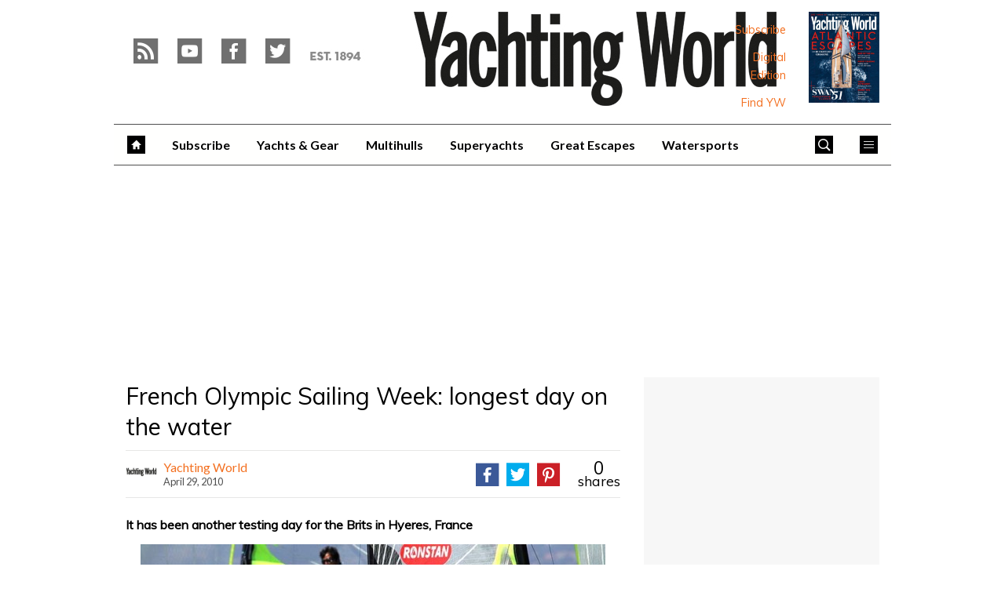

--- FILE ---
content_type: text/html; charset=UTF-8
request_url: https://www.yachtingworld.com/news/french-olympic-sailing-week-longest-day-on-the-water-8661
body_size: 21145
content:
<!doctype html>
<!--[if lt IE 7 ]> <html lang="en-US" class="no-js ie6 lt-ie9 lt-ie8 lt-ie7"> <![endif]-->
<!--[if IE 7 ]>    <html lang="en-US" class="no-js ie7 lt-ie9 lt-ie8"> <![endif]-->
<!--[if IE 8 ]>    <html lang="en-US" class="no-js ie8 lt-ie9"> <![endif]-->
<!--[if gt IE 8]><!--> <html lang="en-US" class="no-js"> <!--<![endif]-->
<head>

<!-- utf-8 -->
<meta charset="UTF-8" />

<!-- set mobile viewport -->
<meta name="viewport" content="width=device-width, initial-scale=1.0" />

<!-- wp_head -->
<title>French Olympic Sailing Week: longest day on the water - Yachting World</title>
<link rel="preload" href="https://www.yachtingworld.com/wp-content/plugins/keystone-jwplayer/assets/css/main.css" as="style" onload="this.onload=null;this.rel='stylesheet'"><style type="text/css">
@font-face {
	font-family: "keystone";
	font-weight: normal;
	font-style: normal;
	src:	url("//www.yachtingworld.com/wp-content/themes/keystone-theme/assets/fonts/pythagoras.woff2?v=1769080789") format("woff2"),
	url("//www.yachtingworld.com/wp-content/themes/keystone-theme/assets/fonts/pythagoras.woff?v=1769080789") format("woff");
}
.icon-spinner {
	background-image: url("//www.yachtingworld.com/wp-content/themes/keystone-theme/assets/images/spinner.gif");
}
.ie7 input {
	behavior:url("//www.yachtingworld.com/wp-content/themes/keystone-theme/assets/js/ext/boxsizing.htc");
}
</style><meta name='robots' content='max-image-preview:large' />
		<script type="text/javascript">
		window.ipcTags = {"site":"yachtingworld","theme":"keystone-theme","section":"news","type":"article","cplatform":"keystone","dfp_config":{"required_tags":["type","section","site","tagging","pub","author","contentId","subtype","amp","single","page_slug","experiment"],"available_criteria":{"mobile":{"criteria":{"window_greater_than":{"width_minimum":0},"window_less_than_equal_to":{"width_maximum":689}},"display_mode":"mobile"},"tablet":{"criteria":{"window_greater_than":{"width_minimum":690},"window_less_than_equal_to":{"width_maximum":1019}},"display_mode":"mobile"},"desktop":{"criteria":{"window_greater_than":{"width_minimum":1020}},"display_mode":"desktop"}},"slots":{"col-3-plus":{"name":"billboard01","inview":false,"criteria":["desktop"],"sizes":[[970,250],[970,90],[728,90],[728,1]]},"col-2":{"name":"leaderboard01","inview":false,"criteria":["tablet"],"sizes":[[320,50],[320,1]]},"col-1":{"criteria":["mobile"],"inview":false,"name":"mobilebanner01","sizes":[[320,50],[320,1]]},"dfpad-mpu-1":{"name":"mpu01","inview":false,"criteria":["desktop","tablet","mobile"],"sizes":[[300,250]],"sizeMapping":[[[690,0],[[300,250],[300,600],[300,1050],[300,1]]],[[0,0],[[300,250],[320,50],[300,1]]]]},"dfpad-mpu-2":{"name":"mpu02","inview":true,"criteria":["desktop","tablet","mobile"],"sizes":[[300,250]],"sizeMapping":[[[690,0],[[300,250],[300,600],[300,1050],[300,1]]],[[0,0],[[300,250],[320,50],[300,1]]]]},"instream-1":{"name":"instream01","inview":true,"criteria":["mobile"],"sizes":[[300,250],[300,1]]},"instream-2":{"name":"instream02","inview":true,"criteria":["mobile"],"sizes":[[300,250],[300,1]]},"dfpad-overlay":{"name":"overlay","sizes":[1,1],"inview":false},"sharethrough-article-page":{"name":"sharethrougharticlepage","targeting":{"strnativekey":"aK3mV8AhNHZKf68W5zDSa5kG"},"criteria":["desktop","mobile"],"inview":true,"sizes":[[6,1],[6,1]]},"sharethrough-right-rail":{"name":"sharethroughrightrail","targeting":{"strnativekey":"Rp2mjrWsKPCSed9QcQwSwRQ4"},"criteria":["desktop","mobile"],"inview":true,"sizes":[[6,5],[6,5]]},"sharethrough-listing-small":{"name":"sharethroughlistingsmall","targeting":{"strnativekey":"hhivQmiRBgsFKxkhGaEfETrs"},"criteria":["desktop","mobile"],"inview":true,"sizes":[[6,2],[6,2]]},"sharethrough-listing-large":{"name":"sharethroughlistinglarge","targeting":{"strnativekey":"VaR59gF3BsAHjidsgQqtRD7M"},"criteria":["desktop","mobile"],"inview":true,"sizes":[[6,3],[6,3]]},"sharethrough-listing-grid":{"name":"sharethroughlistinggrid","targeting":{"strnativekey":"cuuPpvbA7xzWqTYsDwZf6q7r"},"criteria":["desktop","mobile"],"inview":true,"sizes":[[6,4],[6,4]]},"sharethrough-listing-generic":{"name":"sharethroughlistinggeneric","targeting":{"strnativekey":"HsnoD3Mbrb8pSA9v3bUsbhfz"},"criteria":["desktop","mobile"],"inview":true,"sizes":[[6,7],[6,7]]},"sharethrough-listing-generic-2":{"name":"sharethroughlistinggeneric2","targeting":{"strnativekey":"PhR6n5H8tCMhWVZWxbSwv6it"},"criteria":["desktop","mobile"],"inview":true,"sizes":[[6,8],[6,8]]},"sharethrough-listing-generic-3":{"name":"sharethroughlistinggeneric3","targeting":{"strnativekey":"mP1W4xpV9MXUNmetQYsTKesi"},"criteria":["desktop","mobile"],"inview":true,"sizes":[[6,9],[6,9]]},"sharethrough-listing-generic-4":{"name":"sharethroughlistinggeneric4","targeting":{"strnativekey":"iKsEe8qKpinhSHCzems5KYvy"},"criteria":["desktop","mobile"],"inview":true,"sizes":[[6,10],[6,10]]},"sharethrough-listing-generic-5":{"name":"sharethroughlistinggeneric5","targeting":{"strnativekey":"MpYWJgNJbMyLdjKByrQTgFpx"},"criteria":["desktop","mobile"],"inview":true,"sizes":[[6,11],[6,11]]},"sharethrough-home-generic":{"name":"sharethroughhomegeneric","targeting":{"strnativekey":"7KVqEZzoa9GDCacjhtXpLrc1"},"criteria":["desktop","mobile"],"inview":true,"sizes":[[6,12],[6,12]]},"sharethrough-home-generic-2":{"name":"sharethroughhomegeneric2","targeting":{"strnativekey":"WTpXtAG1R3Bfgvtenbphrzph"},"criteria":["desktop","mobile"],"inview":true,"sizes":[[6,13],[6,13]]},"sharethrough-home-generic-3":{"name":"sharethroughhomegeneric3","targeting":{"strnativekey":"fqDTzQcdXFXJBRrrCfgmUaEQ"},"criteria":["desktop","mobile"],"inview":true,"sizes":[[6,14],[6,14]]},"sharethrough-home-generic-4":{"name":"sharethroughhomegeneric4","targeting":{"strnativekey":"2hcXm8BrUBnfB3uhArn8w4C3"},"criteria":["desktop","mobile"],"inview":true,"sizes":[[6,15],[6,15]]},"sharethrough-home-generic-5":{"name":"sharethroughhomegeneric5","targeting":{"strnativekey":"EFqsDHPY7kZguRghpg7JM9Mb"},"criteria":["desktop","mobile"],"inview":true,"sizes":[[6,16],[6,16]]},"gumgum":{"name":"gumgum","inview":false,"criteria":["desktop","tablet","mobile"],"sizes":[8,2]},"dfpad-mpu-1-mobile":{"name":"mpu01","inview":true,"criteria":["mobile","tablet"],"sizes":[[300,250],[300,1]]},"dfpad-mpu-2-mobile":{"name":"mpu02","inview":true,"criteria":["mobile","tablet"],"sizes":[[300,250],[300,1]]},"dfpad-mpu-3-mobile":{"name":"mpu03","inview":true,"criteria":["mobile","tablet"],"sizes":[[300,250],[300,1]]},"dfpad-mpu-4-mobile":{"name":"mpu04","inview":true,"criteria":["mobile","tablet"],"sizes":[[300,250],[300,1]]},"dfpad-mpu-5-mobile":{"name":"mpu05","inview":true,"criteria":["mobile","tablet"],"sizes":[[300,250],[300,1]]},"instream":{"name":"instream","inview":false,"criteria":["desktop","tablet","mobile"],"sizes":[11,3]},"sovrn":{"name":"sovrn","inview":false,"criteria":["desktop","tablet","mobile"],"sizes":[12,2]}}},"env":"prod","geo":"","skimlinks_enabled":true,"pxslot_base":"article","amp":false,"experiment":249,"meta_title":"French Olympic Sailing Week: longest day on the water","meta_description":"It has been another testing day for the Brits in Hyeres, France","page_slug":"\/news\/french-olympic-sailing-week-longest-day-on-the-water-8661","contentId":8661,"subtype":"image","tagging":["category:news","publication_name:yachting_world","author:yachtingworld"],"author":"yachtingworld","authorName":"Yachting World","datePublished":"20100429","hourPublished":"11","minPublished":"03","dateUpdated":"20141107","hourUpdated":"15","minUpdated":"57","single":true,"pub":"yachting_world","template":"single-post"};
		</script>

<!-- This site is optimized with the Yoast SEO plugin v11.2.1 - https://yoast.com/wordpress/plugins/seo/ -->
<meta name="description" content="It has been another testing day for the Brits in Hyeres, France"/>
<link rel="canonical" href="https://www.yachtingworld.com/news/french-olympic-sailing-week-longest-day-on-the-water-8661" />
<meta property="og:locale" content="en_US" />
<meta property="og:type" content="article" />
<meta property="og:title" content="French Olympic Sailing Week: longest day on the water - Yachting World" />
<meta property="og:description" content="It has been another testing day for the Brits in Hyeres, France" />
<meta property="og:url" content="https://www.yachtingworld.com/news/french-olympic-sailing-week-longest-day-on-the-water-8661" />
<meta property="og:site_name" content="Yachting World" />
<meta property="article:section" content="News" />
<meta property="article:published_time" content="2010-04-29T10:03:00+01:00" />
<meta property="article:modified_time" content="2014-11-07T15:57:11+00:00" />
<meta property="og:updated_time" content="2014-11-07T15:57:11+00:00" />
<meta property="og:image" content="https://keyassets.timeincuk.net/inspirewp/live/wp-content/uploads/sites/21/2010/04/FranceOlympicSailngWk_49ers.jpg" />
<meta property="og:image:secure_url" content="https://keyassets.timeincuk.net/inspirewp/live/wp-content/uploads/sites/21/2010/04/FranceOlympicSailngWk_49ers.jpg" />
<meta property="og:image:width" content="900" />
<meta property="og:image:height" content="608" />
<script type='application/ld+json' class='yoast-schema-graph yoast-schema-graph--main'>{"@context":"https://schema.org","@graph":[{"@type":"Organization","@id":"https://www.yachtingworld.com/#organization","name":"","url":"https://www.yachtingworld.com/","sameAs":[]},{"@type":"WebSite","@id":"https://www.yachtingworld.com/#website","url":"https://www.yachtingworld.com/","name":"Yachting World","publisher":{"@id":"https://www.yachtingworld.com/#organization"},"potentialAction":{"@type":"SearchAction","target":"https://www.yachtingworld.com/?s={search_term_string}","query-input":"required name=search_term_string"}},{"@type":"WebPage","@id":"https://www.yachtingworld.com/news/french-olympic-sailing-week-longest-day-on-the-water-8661#webpage","url":"https://www.yachtingworld.com/news/french-olympic-sailing-week-longest-day-on-the-water-8661","inLanguage":"en-US","name":"French Olympic Sailing Week: longest day on the water - Yachting World","isPartOf":{"@id":"https://www.yachtingworld.com/#website"},"image":{"@type":"ImageObject","@id":"https://www.yachtingworld.com/news/french-olympic-sailing-week-longest-day-on-the-water-8661#primaryimage","url":"https://keyassets.timeincuk.net/inspirewp/live/wp-content/uploads/sites/21/2010/04/FranceOlympicSailngWk_49ers.jpg","width":900,"height":608,"caption":"Brotherton and Asquith, Olympic Sailing Week, France 2010"},"primaryImageOfPage":{"@id":"https://www.yachtingworld.com/news/french-olympic-sailing-week-longest-day-on-the-water-8661#primaryimage"},"datePublished":"2010-04-29T10:03:00+01:00","dateModified":"2014-11-07T15:57:11+00:00","description":"It has been another testing day for the Brits in Hyeres, France","breadcrumb":{"@id":"https://www.yachtingworld.com/news/french-olympic-sailing-week-longest-day-on-the-water-8661#breadcrumb"}},{"@type":"BreadcrumbList","@id":"https://www.yachtingworld.com/news/french-olympic-sailing-week-longest-day-on-the-water-8661#breadcrumb","itemListElement":[{"@type":"ListItem","position":1,"item":{"@type":"WebPage","@id":"https://www.yachtingworld.com/","url":"https://www.yachtingworld.com/","name":"Home"}},{"@type":"ListItem","position":2,"item":{"@type":"WebPage","@id":"https://www.yachtingworld.com/blog","url":"https://www.yachtingworld.com/blog","name":"Blog"}},{"@type":"ListItem","position":3,"item":{"@type":"WebPage","@id":"https://www.yachtingworld.com/news","url":"https://www.yachtingworld.com/news","name":"News"}}]},{"@type":"Article","@id":"https://www.yachtingworld.com/news/french-olympic-sailing-week-longest-day-on-the-water-8661#article","isPartOf":{"@id":"https://www.yachtingworld.com/news/french-olympic-sailing-week-longest-day-on-the-water-8661#webpage"},"author":{"@id":"https://www.yachtingworld.com/author/yachtingworld#author","name":"Yachting World"},"publisher":{"@id":"https://www.yachtingworld.com/#organization"},"headline":"French Olympic Sailing Week: longest day on the water","datePublished":"2010-04-29T10:03:00+01:00","dateModified":"2014-11-07T15:57:11+00:00","commentCount":0,"mainEntityOfPage":"https://www.yachtingworld.com/news/french-olympic-sailing-week-longest-day-on-the-water-8661#webpage","image":{"@id":"https://www.yachtingworld.com/news/french-olympic-sailing-week-longest-day-on-the-water-8661#primaryimage"},"articleSection":"News"},{"@type":"Person","@id":"https://www.yachtingworld.com/author/yachtingworld#author","name":"Yachting World","image":{"@type":"ImageObject","@id":"https://www.yachtingworld.com/#personlogo","url":"https://keyassets.timeincuk.net/inspirewp/live/wp-content/uploads/sites/21/2019/08/YACHTING-LOGO-BLACK-240-square-200x200.jpg","caption":"Yachting World"},"description":"First published in 1894, Yachting World is the leading global sailing brand, delivering the very best in cruising, racing, superyachts and adventure across a range of platforms.","sameAs":[]}]}</script>
<!-- / Yoast SEO plugin. -->

<link rel='dns-prefetch' href='//fonts.googleapis.com' />
<link rel='dns-prefetch' href='//keyassets.timeincuk.net' />
<link rel='dns-prefetch' href='//assets.ipcdigital.co.uk' />
<link href='https://securepubads.g.doubleclick.net' crossorigin rel='preconnect' />
<link rel="alternate" type="application/rss+xml" title="Yachting World &raquo; Feed" href="https://www.yachtingworld.com/feed" />
		<style type="text/css">
			#wpadminbar #wp-admin-bar-my-networks > .ab-item:first-child:before {
				content: "\f325";
				top: 3px;
			}
		</style>
		<style id='wp-emoji-styles-inline-css' type='text/css'>

	img.wp-smiley, img.emoji {
		display: inline !important;
		border: none !important;
		box-shadow: none !important;
		height: 1em !important;
		width: 1em !important;
		margin: 0 0.07em !important;
		vertical-align: -0.1em !important;
		background: none !important;
		padding: 0 !important;
	}
</style>
<link rel='stylesheet' id='wp-block-library-css' href='https://www.yachtingworld.com/wp-includes/css/dist/block-library/style.min.css?ver=Ni40LjM' type='text/css' media='all' />
<style id='classic-theme-styles-inline-css' type='text/css'>
/*! This file is auto-generated */
.wp-block-button__link{color:#fff;background-color:#32373c;border-radius:9999px;box-shadow:none;text-decoration:none;padding:calc(.667em + 2px) calc(1.333em + 2px);font-size:1.125em}.wp-block-file__button{background:#32373c;color:#fff;text-decoration:none}
</style>
<style id='global-styles-inline-css' type='text/css'>
body{--wp--preset--color--black: #000000;--wp--preset--color--cyan-bluish-gray: #abb8c3;--wp--preset--color--white: #ffffff;--wp--preset--color--pale-pink: #f78da7;--wp--preset--color--vivid-red: #cf2e2e;--wp--preset--color--luminous-vivid-orange: #ff6900;--wp--preset--color--luminous-vivid-amber: #fcb900;--wp--preset--color--light-green-cyan: #7bdcb5;--wp--preset--color--vivid-green-cyan: #00d084;--wp--preset--color--pale-cyan-blue: #8ed1fc;--wp--preset--color--vivid-cyan-blue: #0693e3;--wp--preset--color--vivid-purple: #9b51e0;--wp--preset--gradient--vivid-cyan-blue-to-vivid-purple: linear-gradient(135deg,rgba(6,147,227,1) 0%,rgb(155,81,224) 100%);--wp--preset--gradient--light-green-cyan-to-vivid-green-cyan: linear-gradient(135deg,rgb(122,220,180) 0%,rgb(0,208,130) 100%);--wp--preset--gradient--luminous-vivid-amber-to-luminous-vivid-orange: linear-gradient(135deg,rgba(252,185,0,1) 0%,rgba(255,105,0,1) 100%);--wp--preset--gradient--luminous-vivid-orange-to-vivid-red: linear-gradient(135deg,rgba(255,105,0,1) 0%,rgb(207,46,46) 100%);--wp--preset--gradient--very-light-gray-to-cyan-bluish-gray: linear-gradient(135deg,rgb(238,238,238) 0%,rgb(169,184,195) 100%);--wp--preset--gradient--cool-to-warm-spectrum: linear-gradient(135deg,rgb(74,234,220) 0%,rgb(151,120,209) 20%,rgb(207,42,186) 40%,rgb(238,44,130) 60%,rgb(251,105,98) 80%,rgb(254,248,76) 100%);--wp--preset--gradient--blush-light-purple: linear-gradient(135deg,rgb(255,206,236) 0%,rgb(152,150,240) 100%);--wp--preset--gradient--blush-bordeaux: linear-gradient(135deg,rgb(254,205,165) 0%,rgb(254,45,45) 50%,rgb(107,0,62) 100%);--wp--preset--gradient--luminous-dusk: linear-gradient(135deg,rgb(255,203,112) 0%,rgb(199,81,192) 50%,rgb(65,88,208) 100%);--wp--preset--gradient--pale-ocean: linear-gradient(135deg,rgb(255,245,203) 0%,rgb(182,227,212) 50%,rgb(51,167,181) 100%);--wp--preset--gradient--electric-grass: linear-gradient(135deg,rgb(202,248,128) 0%,rgb(113,206,126) 100%);--wp--preset--gradient--midnight: linear-gradient(135deg,rgb(2,3,129) 0%,rgb(40,116,252) 100%);--wp--preset--font-size--small: 13px;--wp--preset--font-size--medium: 20px;--wp--preset--font-size--large: 36px;--wp--preset--font-size--x-large: 42px;--wp--preset--spacing--20: 0.44rem;--wp--preset--spacing--30: 0.67rem;--wp--preset--spacing--40: 1rem;--wp--preset--spacing--50: 1.5rem;--wp--preset--spacing--60: 2.25rem;--wp--preset--spacing--70: 3.38rem;--wp--preset--spacing--80: 5.06rem;--wp--preset--shadow--natural: 6px 6px 9px rgba(0, 0, 0, 0.2);--wp--preset--shadow--deep: 12px 12px 50px rgba(0, 0, 0, 0.4);--wp--preset--shadow--sharp: 6px 6px 0px rgba(0, 0, 0, 0.2);--wp--preset--shadow--outlined: 6px 6px 0px -3px rgba(255, 255, 255, 1), 6px 6px rgba(0, 0, 0, 1);--wp--preset--shadow--crisp: 6px 6px 0px rgba(0, 0, 0, 1);}:where(.is-layout-flex){gap: 0.5em;}:where(.is-layout-grid){gap: 0.5em;}body .is-layout-flow > .alignleft{float: left;margin-inline-start: 0;margin-inline-end: 2em;}body .is-layout-flow > .alignright{float: right;margin-inline-start: 2em;margin-inline-end: 0;}body .is-layout-flow > .aligncenter{margin-left: auto !important;margin-right: auto !important;}body .is-layout-constrained > .alignleft{float: left;margin-inline-start: 0;margin-inline-end: 2em;}body .is-layout-constrained > .alignright{float: right;margin-inline-start: 2em;margin-inline-end: 0;}body .is-layout-constrained > .aligncenter{margin-left: auto !important;margin-right: auto !important;}body .is-layout-constrained > :where(:not(.alignleft):not(.alignright):not(.alignfull)){max-width: var(--wp--style--global--content-size);margin-left: auto !important;margin-right: auto !important;}body .is-layout-constrained > .alignwide{max-width: var(--wp--style--global--wide-size);}body .is-layout-flex{display: flex;}body .is-layout-flex{flex-wrap: wrap;align-items: center;}body .is-layout-flex > *{margin: 0;}body .is-layout-grid{display: grid;}body .is-layout-grid > *{margin: 0;}:where(.wp-block-columns.is-layout-flex){gap: 2em;}:where(.wp-block-columns.is-layout-grid){gap: 2em;}:where(.wp-block-post-template.is-layout-flex){gap: 1.25em;}:where(.wp-block-post-template.is-layout-grid){gap: 1.25em;}.has-black-color{color: var(--wp--preset--color--black) !important;}.has-cyan-bluish-gray-color{color: var(--wp--preset--color--cyan-bluish-gray) !important;}.has-white-color{color: var(--wp--preset--color--white) !important;}.has-pale-pink-color{color: var(--wp--preset--color--pale-pink) !important;}.has-vivid-red-color{color: var(--wp--preset--color--vivid-red) !important;}.has-luminous-vivid-orange-color{color: var(--wp--preset--color--luminous-vivid-orange) !important;}.has-luminous-vivid-amber-color{color: var(--wp--preset--color--luminous-vivid-amber) !important;}.has-light-green-cyan-color{color: var(--wp--preset--color--light-green-cyan) !important;}.has-vivid-green-cyan-color{color: var(--wp--preset--color--vivid-green-cyan) !important;}.has-pale-cyan-blue-color{color: var(--wp--preset--color--pale-cyan-blue) !important;}.has-vivid-cyan-blue-color{color: var(--wp--preset--color--vivid-cyan-blue) !important;}.has-vivid-purple-color{color: var(--wp--preset--color--vivid-purple) !important;}.has-black-background-color{background-color: var(--wp--preset--color--black) !important;}.has-cyan-bluish-gray-background-color{background-color: var(--wp--preset--color--cyan-bluish-gray) !important;}.has-white-background-color{background-color: var(--wp--preset--color--white) !important;}.has-pale-pink-background-color{background-color: var(--wp--preset--color--pale-pink) !important;}.has-vivid-red-background-color{background-color: var(--wp--preset--color--vivid-red) !important;}.has-luminous-vivid-orange-background-color{background-color: var(--wp--preset--color--luminous-vivid-orange) !important;}.has-luminous-vivid-amber-background-color{background-color: var(--wp--preset--color--luminous-vivid-amber) !important;}.has-light-green-cyan-background-color{background-color: var(--wp--preset--color--light-green-cyan) !important;}.has-vivid-green-cyan-background-color{background-color: var(--wp--preset--color--vivid-green-cyan) !important;}.has-pale-cyan-blue-background-color{background-color: var(--wp--preset--color--pale-cyan-blue) !important;}.has-vivid-cyan-blue-background-color{background-color: var(--wp--preset--color--vivid-cyan-blue) !important;}.has-vivid-purple-background-color{background-color: var(--wp--preset--color--vivid-purple) !important;}.has-black-border-color{border-color: var(--wp--preset--color--black) !important;}.has-cyan-bluish-gray-border-color{border-color: var(--wp--preset--color--cyan-bluish-gray) !important;}.has-white-border-color{border-color: var(--wp--preset--color--white) !important;}.has-pale-pink-border-color{border-color: var(--wp--preset--color--pale-pink) !important;}.has-vivid-red-border-color{border-color: var(--wp--preset--color--vivid-red) !important;}.has-luminous-vivid-orange-border-color{border-color: var(--wp--preset--color--luminous-vivid-orange) !important;}.has-luminous-vivid-amber-border-color{border-color: var(--wp--preset--color--luminous-vivid-amber) !important;}.has-light-green-cyan-border-color{border-color: var(--wp--preset--color--light-green-cyan) !important;}.has-vivid-green-cyan-border-color{border-color: var(--wp--preset--color--vivid-green-cyan) !important;}.has-pale-cyan-blue-border-color{border-color: var(--wp--preset--color--pale-cyan-blue) !important;}.has-vivid-cyan-blue-border-color{border-color: var(--wp--preset--color--vivid-cyan-blue) !important;}.has-vivid-purple-border-color{border-color: var(--wp--preset--color--vivid-purple) !important;}.has-vivid-cyan-blue-to-vivid-purple-gradient-background{background: var(--wp--preset--gradient--vivid-cyan-blue-to-vivid-purple) !important;}.has-light-green-cyan-to-vivid-green-cyan-gradient-background{background: var(--wp--preset--gradient--light-green-cyan-to-vivid-green-cyan) !important;}.has-luminous-vivid-amber-to-luminous-vivid-orange-gradient-background{background: var(--wp--preset--gradient--luminous-vivid-amber-to-luminous-vivid-orange) !important;}.has-luminous-vivid-orange-to-vivid-red-gradient-background{background: var(--wp--preset--gradient--luminous-vivid-orange-to-vivid-red) !important;}.has-very-light-gray-to-cyan-bluish-gray-gradient-background{background: var(--wp--preset--gradient--very-light-gray-to-cyan-bluish-gray) !important;}.has-cool-to-warm-spectrum-gradient-background{background: var(--wp--preset--gradient--cool-to-warm-spectrum) !important;}.has-blush-light-purple-gradient-background{background: var(--wp--preset--gradient--blush-light-purple) !important;}.has-blush-bordeaux-gradient-background{background: var(--wp--preset--gradient--blush-bordeaux) !important;}.has-luminous-dusk-gradient-background{background: var(--wp--preset--gradient--luminous-dusk) !important;}.has-pale-ocean-gradient-background{background: var(--wp--preset--gradient--pale-ocean) !important;}.has-electric-grass-gradient-background{background: var(--wp--preset--gradient--electric-grass) !important;}.has-midnight-gradient-background{background: var(--wp--preset--gradient--midnight) !important;}.has-small-font-size{font-size: var(--wp--preset--font-size--small) !important;}.has-medium-font-size{font-size: var(--wp--preset--font-size--medium) !important;}.has-large-font-size{font-size: var(--wp--preset--font-size--large) !important;}.has-x-large-font-size{font-size: var(--wp--preset--font-size--x-large) !important;}
.wp-block-navigation a:where(:not(.wp-element-button)){color: inherit;}
:where(.wp-block-post-template.is-layout-flex){gap: 1.25em;}:where(.wp-block-post-template.is-layout-grid){gap: 1.25em;}
:where(.wp-block-columns.is-layout-flex){gap: 2em;}:where(.wp-block-columns.is-layout-grid){gap: 2em;}
.wp-block-pullquote{font-size: 1.5em;line-height: 1.6;}
</style>
<link rel='stylesheet' id='google-fonts-css' href='//fonts.googleapis.com/css?family=Lato%3A700%7CRoboto%3Anormal%7CMuli%3Anormal%7CLato%3Anormal&#038;ver=1856195676065210368' type='text/css' media='all' />
<link rel='stylesheet' id='keystone-css' href='https://keyassets.timeincuk.net/inspirewp/live/wp-content/uploads/sites/21/b5448675cea967a2f4a23b791669be4b/keystone.css' type='text/css' media='all' />
<!-- IE icons  -->
<!--[if lt IE 8]>
<link rel='stylesheet' id='keystone-ie-icons-css' href='https://www.yachtingworld.com/wp-content/themes/keystone-theme/assets/less/keystone-ie-icons.css?ver=1856195676065210368' type='text/css' media='screen' />
<![endif]-->
<script>var onesignalConfig = {"appId":"e59889be-1b11-408f-8dde-5c4a516e419d"};</script>
<script src="https://cdn.onesignal.com/sdks/OneSignalSDK.js" async=""></script>
<script type="text/javascript" src="https://www.yachtingworld.com/wp-includes/js/jquery/jquery.min.js?ver=3.7.1" id="jquery-core-js"></script>
<link rel="https://api.w.org/" href="https://www.yachtingworld.com/wp-json/" /><link rel="alternate" type="application/json" href="https://www.yachtingworld.com/wp-json/wp/v2/posts/8661" /><link rel='shortlink' href='https://www.yachtingworld.com/?p=8661' />
<link rel="alternate" type="application/json+oembed" href="https://www.yachtingworld.com/wp-json/oembed/1.0/embed?url=https%3A%2F%2Fwww.yachtingworld.com%2Fnews%2Ffrench-olympic-sailing-week-longest-day-on-the-water-8661" />
<link rel="alternate" type="text/xml+oembed" href="https://www.yachtingworld.com/wp-json/oembed/1.0/embed?url=https%3A%2F%2Fwww.yachtingworld.com%2Fnews%2Ffrench-olympic-sailing-week-longest-day-on-the-water-8661&#038;format=xml" />
<meta property="fb:pages" content="111913865558561" />		<script>
			!function(n,e,i){if(!n){n=n||{},window.permutive=n,n.q=[],n.config=i||{},n.config.apiKey=e,n.config.environment=n.config.environment||"production";for(var o=["addon","identify","track","trigger","query","segment","segments","ready","on","once","user","consent"],r=0;r<o.length;r++){var t=o[r];n[t]=function(e){return function(){var i=Array.prototype.slice.call(arguments,0);n.q.push({functionName:e,arguments:i})}}(t)}}}(window.permutive,"253158cc-875d-4ed4-a52d-e954eca49313",{});
			window.googletag=window.googletag||{},window.googletag.cmd=window.googletag.cmd||[],window.googletag.cmd.push(function(){if(0===window.googletag.pubads().getTargeting("permutive").length){var g=window.localStorage.getItem("_pdfps");window.googletag.pubads().setTargeting("permutive",g?JSON.parse(g):[])}});
			permutive.addon('web', {
				page: {
				  page: {
					 title: window.document.title || "",
					 type: window.ipcTags.type || "",
					 tags: [...(window.ipcTags.tagging || [])],
					 language: "en",
				  },
				  content: {
					 article: (window.ipcTags.type === "article" ? {
						publishDate: new Date([window.ipcTags.datePublished.slice(0, 4), window.ipcTags.datePublished.slice(4,6), window.ipcTags.datePublished.slice(6,8)].join('-')),
						authors: [window.ipcTags.authorName.split(' ').join('_').toLowerCase() || ""],
						id: window.ipcTags.contentId || "",
						updateDate: new Date([window.ipcTags.dateUpdated.slice(0, 4), window.ipcTags.dateUpdated.slice(4,6), window.ipcTags.dateUpdated.slice(6,8)].join('-')),
						verticals: [window.ipcTags.section || ""],
						subVerticals: [window.ipcTags.subsection || ""],
						language: "en"
					 } : {})
				  },
				  site: {
					 region: "",
					 brand: window.ipcTags.site || ""
				  }
				}
			});
		</script>
		<script async src="https://6093eccf-6734-4877-ac8b-83d6d0e27b46.edge.permutive.app/6093eccf-6734-4877-ac8b-83d6d0e27b46-web.js"></script>
				<script type="text/javascript" charset="utf-8">
		(function(a,b,c,d){
		    var protocol = "https://";
		    a="assets.ti-media.net/js/e1512726446_2a23693/min/gtm/utils-min.js";
		    b=document;c='script';d=b.createElement(c);d.src=protocol+a;d.async=true;d.type='text/java'+c;
		    a=b.getElementsByTagName(c)[0];a.parentNode.insertBefore(d,a);
		 })();
		</script>
	      <!-- Google Tag Manager -->
      <script>
        (function(w, d, s, l, i) {
          w[l] = w[l] || [];
          w[l].push({
            'gtm.start': new Date().getTime(),
            event: 'gtm.js'
          });
          var f = d.getElementsByTagName(s)[0],
            j = d.createElement(s),
            dl = l != 'dataLayer' ? '&l=' + l : '';
          j.async = true;
          j.src =
            'https://www.googletagmanager.com/gtm.js?id=' + i + dl;
          f.parentNode.insertBefore(j, f);
        })(window, document, 'script', 'dataLayer', 'GTM-M6MX7WK');
      </script>
      <!-- End Google Tag Manager -->
    <style type="text/css"> body.custom-background { -webkit-background-size: auto; -moz-background-size: auto; background-size: auto; } </style>

		<!-- allow pinned app in ie9+ / windows 8 -->
		<meta name="application-name" content="Yachting World" />
		<meta name="msapplication-tooltip" content="The very best in the world of yachting"/>
		<meta name="msapplication-starturl" content="https://www.yachtingworld.com"/>
				
		<!-- icons -->
		<link rel="shortcut icon" type="image/x-icon" href="https://s3-eu-west-1.amazonaws.com/inspire-ipcmedia-com/inspirewp/live/wp-content/uploads/sites/21/2014/11/favicon1.png" />
		<link rel="apple-touch-icon-precomposed" href="https://www.yachtingworld.com/wp-content/themes/keystone-theme/assets/images/apple-touch-icon-precomposed.png" />

				<style type="text/css" id="wp-custom-css">
			header.entry-header.alignbottom.alignleft.full-width{
	margin-left:20px
}

.section-style-hero article .entry-header.full-width .sub-heading {
	background: none;
}

.section-style-hero article .entry-header.full-width .sub-heading a > span {
	line-height: 45px;
	background: #fff;
	background: rgba(255,255,255,0.82)
}

@media (max-width:500px) {
	.section-style-hero article .entry-header.full-width .sub-heading a > span {line-height:30px;position:relative;right:7px;} 
	.section-style-hero article .entry-header .sub-heading {font-size: 20px;}
	
	header.entry-header.alignbottom.alignleft.full-width {
		position: relative;
		margin-left: 5px;
	}
	
	.section-style-grid-large .entry-header h2.sub-heading {
		font-size: 20px;
	}
}

@media (min-width: 63em) {
	#taboola-mid-article {
	    width: 70%;
	    margin: 0 auto;
	}
}		</style>
		<!--[if lt IE 9]>
<script type='text/javascript' src='https://www.yachtingworld.com/wp-content/themes/keystone-theme/assets/js/ext/respond.js'></script>
<![endif]-->
<script>(function(H){H.className=H.className.replace(/\bno-js\b/,'js')})(document.documentElement)</script>

</head>

<body class="post-template-default single single-post postid-8661 single-format-standard has-adverts site-21 child-site y2026 m01 d24 h14 french-olympic-sailing-week-longest-day-on-the-water pythagoras">
	<!-- Start keystone_after_body -->
	      <!-- Google Tag Manager (noscript) -->
      <noscript>
        <iframe src="https://www.googletagmanager.com/ns.html?id=GTM-M6MX7WK" height="0" width="0" style="display:none;visibility:hidden"></iframe>
      </noscript>
      <!-- End Google Tag Manager (noscript) -->
    	<!-- end keystone after body -->
	
	<div id="accessibility" class="sr-only">
		<a href="#content" class="skip-link">Skip to content &raquo;</a>
	</div><!-- #accessibility -->
	<div id="wrapper" class="hfeed container palette-a">

		<header id="header" role="banner" class="style-underline">
						<div class="row extended-header palette-a" id="extended-header-split">
				<div class="col-lg-3 col-md-3 hidden-sm hidden-xs" id="extended-header-left">
					<section id="embed_code-42" class=" widget widget-area-1-col widget_embed_code"><div style="margin-top:30px; margin-left: 20px;"><a href="/feed"><span style="font-family: keystone; font-size: 42px; color: #707070; margin-right: 8px; -webkit-font-smoothing: antialiased; -moz-osx-font-smoothing: grayscale;">r</span></a><a href="https://www.youtube.com/user/yachtingworld"><span style="font-family: keystone; font-size: 42px; color: #707070; margin-right: 8px; -webkit-font-smoothing: antialiased; -moz-osx-font-smoothing: grayscale;">y</span></a><a href="https://www.facebook.com/yachtingworldmagazine?ref=hl"><span style="font-family: keystone; font-size: 42px; color: #707070; margin-right: 8px; -webkit-font-smoothing: antialiased; -moz-osx-font-smoothing: grayscale;">f</span></a><a href="https://twitter.com/yachtingworld"><span style="font-family: keystone; font-size: 42px; color: #707070; -webkit-font-smoothing: antialiased; -moz-osx-font-smoothing: grayscale;">t</span></a></div></section><!-- .widget -->				</div>
				<div class="col-lg-6 col-md-6 col-sm-12 hidden-xs" id="extended-header-middle">
					<section id="keystone_logo_widget-2" class=" widget widget-area-2-col keystone_logo_widget-class"><h1 itemtype="http://schema.org/Organization" class="vcard site-title-new desktop-template text-center">
                  <a itemprop="url" href="https://www.yachtingworld.com" title="Yachting World" class="url">
                    <span class="sr-only fn org nickname" itemprop="name">Yachting World</span>
                    <img itemprop="logo" class="logo photo non-retina" src="https://keyassets.timeincuk.net/inspirewp/live/wp-content/uploads/sites/21/2022/05/YACHTING-LOGO-BLACK-120px.jpg?v=1856195676065210368" alt="Yachting World" />
                    <img src="https://keyassets.timeincuk.net/inspirewp/live/wp-content/uploads/sites/21/2022/05/YACHTING-LOGO-BLACK-120px.jpg?v=1856195676065210368" alt="Yachting World" class="retina"/>
                  </a>
                </h1></section><!-- .widget -->				</div>
				<div class="col-lg-3 col-md-3 hidden-sm hidden-xs" id="extended-header-right">
					<section id="keystone-magazine-header-2" class=" widget widget-area-1-col keystone-magazine-header-class">
	<div class="full magazine-widget clearfix padding">

		
			<div class="magazine-widget-text pull-left">
				<ul class="magazine-widget-links">
												
							<li><a href="https://www.magazinesdirect.com/QYW-brandsite" title="Subscribe">Subscribe</a></li>
																		
							<li><a href="/digital-editions" title="Digital Edition">Digital Edition</a></li>
																		
							<li><a href="https://services.marketforce.co.uk/storelocator/search.aspx?magCode=6650&amp;showmap=1" title="Find YW">Find YW</a></li>
															</ul>
			</div>
			<div class="magazine-widget-image pull-right">
				<a href="https://subscribe.yachtingworld.com/az-magazines/47028262/yachting-world-subscription.thtml?j=QYW" title="Latest Issue of Yachting World"
				   class="magazine-cover-link">
					<img width="155" height="200" data-processed src="https://keyassets.timeincuk.net/inspirewp/live/wp-content/uploads/sites/21/2016/01/YACHTING-LOGO-BLACK-80px.jpg" data-src="https://keyassets.timeincuk.net/inspirewp/live/wp-content/uploads/sites/21/2026/01/YAW317.cover_rgb-155x200.jpg" class="lazyload blur-up magazine-cover " alt="Yachting World cover" decoding="async" data-sizes="auto" data-srcset="https://keyassets.timeincuk.net/inspirewp/live/wp-content/uploads/sites/21/2026/01/YAW317.cover_rgb-155x200.jpg 155w, https://keyassets.timeincuk.net/inspirewp/live/wp-content/uploads/sites/21/2026/01/YAW317.cover_rgb-310x400.jpg 310w, https://keyassets.timeincuk.net/inspirewp/live/wp-content/uploads/sites/21/2026/01/YAW317.cover_rgb-1190x1536.jpg 1190w, https://keyassets.timeincuk.net/inspirewp/live/wp-content/uploads/sites/21/2026/01/YAW317.cover_rgb-387x500.jpg 387w, https://keyassets.timeincuk.net/inspirewp/live/wp-content/uploads/sites/21/2026/01/YAW317.cover_rgb.jpg 1549w" sizes="(max-width: 155px) 100vw, 155px" data-image-id="161525" />				</a>
			</div>

			</div>

	</section><!-- .widget -->				</div>
			</div>
		
<div class="row branding palette-a">
	<div class="col-xs-12 hidden-sm hidden-md hidden-lg">
		<h1 itemtype="http://schema.org/Organization" class="vcard site-title-new mobile-template ">
                  <a itemprop="url" href="https://www.yachtingworld.com" title="Yachting World" class="url">
                    <span class="sr-only fn org nickname" itemprop="name">Yachting World</span>
                    <img itemprop="logo" class="logo photo non-retina" src="https://keyassets.timeincuk.net/inspirewp/live/wp-content/uploads/sites/21/2016/01/YACHTING-LOGO-BLACK-40px.jpg?v=1856195676065210368" alt="Yachting World" />
                    <img src="https://keyassets.timeincuk.net/inspirewp/live/wp-content/uploads/sites/21/2016/01/YACHTING-LOGO-BLACK-80px.jpg?v=1856195676065210368" alt="Yachting World" class="retina"/>
                  </a>
                </h1>	</div>
</div>

			<nav id="navigation" role="navigation" class="row">

				<div class="menu-tools menu-item-has-children">
					<a href="#" class="menu-toggle menu-icon-link">
						<span class="icon-menu"></span>
					</a>
					<ul class="menu-stash hidden-xs main-menu sub-menu"></ul>
				</div>

				<div class="menu-search menu-item-has-children">
					<a href="#" class="menu-toggle-search menu-icon-link">
						<span class="icon-search"></span>
					</a>
					<div class="sub-menu">
						<form role="search" method="get" class="search-form form-inline" action="https://www.yachtingworld.com/">
	<div class="input-group">
		<input type="search" value="" name="s" class="input-sm search-field form-control" placeholder="Search Yachting World">
		<label class="sr-only">Search for:</label>
		<span class="input-group-btn">
			<button type="submit" class="search-submit btn btn-primary btn-sm">Search</button>
		</span>
	</div>
</form>					</div>
				</div>

				<div class="menu-navigation"><ul id="menu-navigation" class="main-menu"><li id="menu-item-14" class="menu-item menu-item-type-post_type menu-item-object-page menu-item-home menu-icon-home first-menu-item menu-item-14"><a href="https://www.yachtingworld.com/"><span class="menu-icon-item icon-home"></span></a></li>
<li id="menu-item-60025" class="menu-item menu-item-type-custom menu-item-object-custom menu-item-has-children no-icon menu-item-60025"><a href="https://www.magazinesdirect.com/QYW-brandsite"><span>Subscribe</span><span class="mobile-drop-down icon-down"></span></a>
<ul class="sub-menu">
	<li id="menu-item-60026" class="menu-item menu-item-type-custom menu-item-object-custom no-icon menu-item-60026"><a href="https://www.magazinesdirect.com/QYW-brandsite"><span>Print Subscription</span><span class="mobile-drop-down icon-down"></span></a></li>
	<li id="menu-item-60027" class="menu-item menu-item-type-post_type menu-item-object-page no-icon menu-item-60027"><a href="https://www.yachtingworld.com/digital-editions"><span>Digital Subscription</span><span class="mobile-drop-down icon-down"></span></a></li>
</ul>
</li>
<li id="menu-item-124782" class="menu-item menu-item-type-custom menu-item-object-custom menu-item-has-children no-icon menu-item-124782"><a href="https://www.yachtingworld.com/reviews"><span>Yachts &#038; Gear</span><span class="mobile-drop-down icon-down"></span></a>
<ul class="sub-menu">
	<li id="menu-item-103657" class="menu-item menu-item-type-taxonomy menu-item-object-category no-icon menu-item-103657"><a href="https://www.yachtingworld.com/extraordinary-boats"><span>Extraordinary boats</span><span class="mobile-drop-down icon-down"></span></a></li>
	<li id="menu-item-63809" class="menu-item menu-item-type-custom menu-item-object-custom no-icon menu-item-63809"><a href="/reviews/gear-reviews"><span>Gear reviews</span><span class="mobile-drop-down icon-down"></span></a></li>
	<li id="menu-item-63810" class="menu-item menu-item-type-custom menu-item-object-custom no-icon menu-item-63810"><a href="/tag/boat-test"><span>Boat tests</span><span class="mobile-drop-down icon-down"></span></a></li>
</ul>
</li>
<li id="menu-item-115621" class="menu-item menu-item-type-post_type menu-item-object-page no-icon menu-item-115621"><a href="https://www.yachtingworld.com/multihull-guide"><span>Multihulls</span><span class="mobile-drop-down icon-down"></span></a></li>
<li id="menu-item-129493" class="menu-item menu-item-type-custom menu-item-object-custom menu-item-has-children no-icon menu-item-129493"><a href="https://www.yachtingworld.com/tag/superyacht"><span>Superyachts</span><span class="mobile-drop-down icon-down"></span></a>
<ul class="sub-menu">
	<li id="menu-item-108089" class="menu-item menu-item-type-post_type menu-item-object-page no-icon menu-item-108089"><a href="https://www.yachtingworld.com/j-class-yachts"><span>J Class</span><span class="mobile-drop-down icon-down"></span></a></li>
</ul>
</li>
<li id="menu-item-108052" class="menu-item menu-item-type-taxonomy menu-item-object-category menu-item-has-children no-icon menu-item-108052"><a href="https://www.yachtingworld.com/voyages"><span>Great Escapes</span><span class="mobile-drop-down icon-down"></span></a>
<ul class="sub-menu">
	<li id="menu-item-108053" class="menu-item menu-item-type-taxonomy menu-item-object-category no-icon menu-item-108053"><a href="https://www.yachtingworld.com/sailing-across-atlantic"><span>Sailing across the Atlantic</span><span class="mobile-drop-down icon-down"></span></a></li>
	<li id="menu-item-68047" class="menu-item menu-item-type-custom menu-item-object-custom menu-item-has-children no-icon menu-item-68047"><a href="http://www.yachtingworld.com/expert-sailing-techniques/"><span>Expertise</span><span class="mobile-drop-down icon-down"></span></a>
	<ul class="sub-menu">
		<li id="menu-item-103655" class="menu-item menu-item-type-taxonomy menu-item-object-category no-icon menu-item-103655"><a href="https://www.yachtingworld.com/expert-sailing-techniques"><span>Expert sailing techniques</span><span class="mobile-drop-down icon-down"></span></a></li>
		<li id="menu-item-103658" class="menu-item menu-item-type-taxonomy menu-item-object-category no-icon menu-item-103658"><a href="https://www.yachtingworld.com/practical-cruising"><span>Practical cruising</span><span class="mobile-drop-down icon-down"></span></a></li>
		<li id="menu-item-71508" class="menu-item menu-item-type-taxonomy menu-item-object-category no-icon menu-item-71508"><a href="https://www.yachtingworld.com/5-tips"><span>Essential yacht racing skills</span><span class="mobile-drop-down icon-down"></span></a></li>
		<li id="menu-item-104322" class="menu-item menu-item-type-taxonomy menu-item-object-category no-icon menu-item-104322"><a href="https://www.yachtingworld.com/catamaran-sailing"><span>Catamaran sailing</span><span class="mobile-drop-down icon-down"></span></a></li>
		<li id="menu-item-103664" class="menu-item menu-item-type-taxonomy menu-item-object-category no-icon menu-item-103664"><a href="https://www.yachtingworld.com/bluewater-sailing"><span>Bluewater sailing skills</span><span class="mobile-drop-down icon-down"></span></a></li>
		<li id="menu-item-103663" class="menu-item menu-item-type-taxonomy menu-item-object-category no-icon menu-item-103663"><a href="https://www.yachtingworld.com/storm-sailing-techniques"><span>Skip Novak&#8217;s storm sailing techniques</span><span class="mobile-drop-down icon-down"></span></a></li>
		<li id="menu-item-104370" class="menu-item menu-item-type-taxonomy menu-item-object-category no-icon menu-item-104370"><a href="https://www.yachtingworld.com/special-reports"><span>Special reports</span><span class="mobile-drop-down icon-down"></span></a></li>
	</ul>
</li>
</ul>
</li>
<li id="menu-item-138562" class="menu-item menu-item-type-custom menu-item-object-custom menu-item-has-children no-icon menu-item-138562"><a href="https://www.yachtingworld.com/tag/watersports"><span>Watersports</span><span class="mobile-drop-down icon-down"></span></a>
<ul class="sub-menu">
	<li id="menu-item-138563" class="menu-item menu-item-type-custom menu-item-object-custom no-icon menu-item-138563"><a href="https://www.yachtingworld.com/tag/paddleboard"><span>Paddleboarding</span><span class="mobile-drop-down icon-down"></span></a></li>
</ul>
</li>
<li id="menu-item-61634" class="menu-item menu-item-type-post_type menu-item-object-page no-icon menu-item-61634"><a href="https://www.yachtingworld.com/about-us"><span>About us</span><span class="mobile-drop-down icon-down"></span></a></li>
<li id="menu-item-70194" class="menu-item menu-item-type-custom menu-item-object-custom no-icon menu-item-70194"><a href="http://www.yachtingworld.com/publication/yachting-world?post_type=issue"><span>Latest issue</span><span class="mobile-drop-down icon-down"></span></a></li>
<li id="menu-item-103665" class="menu-item menu-item-type-taxonomy menu-item-object-category no-icon menu-item-103665"><a href="https://www.yachtingworld.com/comment"><span>Comment and opinion</span><span class="mobile-drop-down icon-down"></span></a></li>
<li id="menu-item-132937" class="menu-item menu-item-type-custom menu-item-object-custom no-icon menu-item-132937"><a href="https://www.yachtingworld.com/tag/olympic-sailing"><span>Olympic sailing</span><span class="mobile-drop-down icon-down"></span></a></li>
<li id="menu-item-132704" class="menu-item menu-item-type-post_type menu-item-object-page no-icon last-menu-item menu-item-132704"><a href="https://www.yachtingworld.com/fastnet"><span>Fastnet</span><span class="mobile-drop-down icon-down"></span></a></li>
</ul></div>
			</nav><!--  #navigation -->
		
		</header><!-- #header -->
		<aside class="row advert header-advert">
			<div class="section-content">
				<div class="hidden-xs hidden-sm">
					<div id="col-3-plus" class="ipc-advert"></div>				</div>
				<div class="hidden-xs hidden-md hidden-lg">
					<div id="col-2" class="ipc-advert"></div>				</div>
				<div class="hidden-md hidden-lg">
					<div id="col-1" class="ipc-advert"></div>				</div>
			</div>
		</aside>
				
		<div id="content" role="main">
	<div class="row">

		<div class="primary col-xs-12 col-md-8 col-lg-6">

			
				<div class="crumb-tags">
									</div>

				
				
<article class="single post-8661 post type-post status-publish format-standard has-post-thumbnail hentry category-news publication_name-yachting-world featured-image" role="article" itemscope itemtype="http://schema.org/Article">

	<meta itemscope itemprop="mainEntityOfPage" itemType="https://schema.org/WebPage" itemid="https://www.yachtingworld.com/news/french-olympic-sailing-week-longest-day-on-the-water-8661"/>
	<header class="page-header">

		<h1 class="entry-title sub-heading" itemprop="headline">French Olympic Sailing Week: longest day on the water</h1>

		<div class="row author-share-wrapper">
	<div class="col-xs-7 col-sm-6 col-author">
					<div class="author-image col-author pull-left">
				<a class="url fn n" href="https://www.yachtingworld.com/author/yachtingworld">
					<div class="author-image-wrapper"><img alt='Yachting World' src='https://keyassets.timeincuk.net/inspirewp/live/wp-content/uploads/sites/21/2019/08/YACHTING-LOGO-BLACK-240-square-200x200.jpg' srcset='https://keyassets.timeincuk.net/inspirewp/live/wp-content/uploads/sites/21/2019/08/YACHTING-LOGO-BLACK-240-square-200x200.jpg 2x' class='avatar avatar-40 photo img-circle' height='40' width='40' decoding='async'/></div>
				</a>
			</div>
				<div>
			<ul class="entry-meta">
				<li class="author entry-author" itemprop="author"><!-- Author Start --><span class="author vcard"><a href="https://www.yachtingworld.com/author/yachtingworld" title="Yachting World&#039;s Profile" class="url fn" rel="author">Yachting World</a></span><!-- Author End --></li>
				<li class="entry-date"><span>April 29, 2010</span><meta itemprop="datePublished" content="2010-04-29T11:03:00+01:00"></li>
			</ul>
		</div>
	</div>
	<div class="col-xs-5 col-sm-6 col-author social-container">
				<div class="pw-widget keystone-social-author  hidden-xs pull-right">
							<a class="share-button pw-button-facebook " target="_blank" href="https://www.facebook.com/sharer/sharer.php?u=http://www.yachtingworld.com/news/french-olympic-sailing-week-longest-day-on-the-water-8661"><span></span></a>
							<a class="share-button pw-button-twitter " target="_blank" href="https://twitter.com/intent/tweet?url=http://www.yachtingworld.com/news/french-olympic-sailing-week-longest-day-on-the-water-8661&text=French Olympic Sailing Week: longest day on the water"><span></span></a>
							<a class="share-button pw-button-pinterest last" target="_blank" href="http://pinterest.com/pin/create/button/?url=http://www.yachtingworld.com/news/french-olympic-sailing-week-longest-day-on-the-water-8661&description=French Olympic Sailing Week: longest day on the water"><span></span></a>
						<span class="share-count"><span class="pw-box-counter" data-url="http://www.yachtingworld.com/news/french-olympic-sailing-week-longest-day-on-the-water-8661">0</span>shares</span>
			<div class="clearfix"></div>
		</div>
			<div class="pw-widget keystone-social-author  visible-xs pull-right">
							<a class="share-button pw-button-facebook " target="_blank" href="https://www.facebook.com/sharer/sharer.php?u=http://www.yachtingworld.com/news/french-olympic-sailing-week-longest-day-on-the-water-8661"><span></span></a>
							<a class="share-button pw-button-twitter " target="_blank" href="https://twitter.com/intent/tweet?url=http://www.yachtingworld.com/news/french-olympic-sailing-week-longest-day-on-the-water-8661&text=French Olympic Sailing Week: longest day on the water"><span></span></a>
							<a class="share-button pw-button-pinterest last" target="_blank" href="http://pinterest.com/pin/create/button/?url=http://www.yachtingworld.com/news/french-olympic-sailing-week-longest-day-on-the-water-8661&description=French Olympic Sailing Week: longest day on the water"><span></span></a>
						<span class="share-count"><span class="pw-box-counter" data-url="http://www.yachtingworld.com/news/french-olympic-sailing-week-longest-day-on-the-water-8661">0</span>shares</span>
			<div class="clearfix"></div>
		</div>
		</div>

</div>

	</header>

	
	<div class="entry-content">

		<!-- Article Start -->

		         <p class="entry-lead-paragraph"><strong>It has been another testing day for the Brits in Hyeres, France</strong></p>

		<div class="featured-media hide-secondary-pages">
	<div id="attachment_8662" class="featured-image " itemprop="image" itemscope itemtype="https://schema.org/ImageObject">
	<img width="592" height="400" data-processed src="https://keyassets.timeincuk.net/inspirewp/live/wp-content/uploads/sites/21/2016/01/YACHTING-LOGO-BLACK-80px.jpg" data-src="https://keyassets.timeincuk.net/inspirewp/live/wp-content/uploads/sites/21/2010/04/FranceOlympicSailngWk_49ers-592x400.jpg" class="lazyload blur-up attachment-large size-large" alt="Brotherton and Asquith, Olympic Sailing Week, France 2010" decoding="async" fetchpriority="high" data-sizes="auto" data-srcset="https://keyassets.timeincuk.net/inspirewp/live/wp-content/uploads/sites/21/2010/04/FranceOlympicSailngWk_49ers-592x400.jpg 592w, https://keyassets.timeincuk.net/inspirewp/live/wp-content/uploads/sites/21/2010/04/FranceOlympicSailngWk_49ers-296x200.jpg 296w, https://keyassets.timeincuk.net/inspirewp/live/wp-content/uploads/sites/21/2010/04/FranceOlympicSailngWk_49ers-630x425.jpg 630w, https://keyassets.timeincuk.net/inspirewp/live/wp-content/uploads/sites/21/2010/04/FranceOlympicSailngWk_49ers-300x202.jpg 300w, https://keyassets.timeincuk.net/inspirewp/live/wp-content/uploads/sites/21/2010/04/FranceOlympicSailngWk_49ers.jpg 900w" sizes="(max-width: 592px) 100vw, 592px" data-image-id="8662" />		<meta itemprop="url" content="https://keyassets.timeincuk.net/inspirewp/live/wp-content/uploads/sites/21/2010/04/FranceOlympicSailngWk_49ers.jpg">
	<meta itemprop="width" content="900">
	<meta itemprop="height" content="608">
</div>
</div>

		
		<div itemprop="articleBody">
			<p>Bryony Shaw, Olympic Champion Paul Goodison and the 49er duo of Paul Brotherton and Mark Asquith made the best of another testing day at the ISAF Sailing World Cup event in Hyeres, France, on Wednesday (28 April 2010).  </p>
<p>The Olympic bronze winning windsurfer Shaw, who turned 27 yesterday, extended her lead at the top of the RS:X women&#8217;s fleet, Goodison bounced back from a disqualification while Brotherton and Asquith put in solid showing across four races to take over the yellow jerseys in their respective fleets on another day beset with delays.  </p>
<p>Light wind conditions continued to dog the French Olympic Sailing Week, and with many fleets desperately needing races to complete their qualification series&#8217;, it made for a long day on the water with the 49er class the last to reach the shore after sunset.Bryony Shaw sailed a mature two races to consolidate her lead in the women&#8217;s RS:X fleet.  </p>
<p>The Skandia Team GBR star picked up a third and a fifth from her two races, while all her nearest rivals struggled to find form, which allowed her to amass a 13 point lead over Spanish training partner Blanca Manchon after six races.  </p>
<p>Paul Goodison, the Olympic, World and European Champion, was set back to 31st place after four races after a second yellow flag penalty forced him to retire from race four.  He hit right back, however, with a fifth and a race win as soon gold fleet racing got underway to sit him on top of the leaderboard in the 141-boat single-handed fleet.  </p>
<p>Paul Brotherton (43), who first competed at the French Olympic Sailing Week 21 years ago, and crew Mark Asquith lead not only the competitive Skandia Team GBR 49er fleet, but also the overall leaderboard after six races.</p>
<p>  Their fourth race of the day, held late into the evening, saw their worst result of the regatta so far &#8211; a 25th &#8211; after they had to re-cross the startline, but their earlier results of 1,4,2 more than kept them in the hunt, with the European silver medal-winning duo now ten points ahead of Danish duo Allan Norregaard and Peter Lang.</p>
<p>&#8220;It doesn&#8217;t feel good at the moment because we&#8217;ve just spent about six hours baking in the sun,&#8221; said Brotherton of their performance on Wednesday. &#8220;But I&#8217;d rather have than sit around all day doing nothing so it was good day for us, and we got some good races in.&#8221;</p><aside class="col-xs-12 sidebar sidebar-inline sidebar-double sidebar-primary-inline">
	<div class="row">
		<div id="taboola-mid-article"></div><script>window._taboolaSlots=window._taboolaSlots||[];window._taboolaSlots.push({"mode":"thumbnails-a-mid","container":"taboola-mid-article","placement":"Mid Article","target_type":"mix"});</script>	</div>
</aside>

<p>  The 49er event is littered with medal winners, both from Skandia Team GBR and internationally, but Brotherton insists that he&#8217;s not phased by that even though he and Asquith only reformed their partnership last summer.</p>
<p>  &#8221;There&#8217;s talent all over the place wherever you look if we started to worry too much about that we&#8217;d be all over the place,&#8221; he replies. &#8220;It&#8217;s just a matter of thinking where to put our boat at any one time.&#8221;</p>
<p>Stevie Morrison-Ben Rhodes and Dave Evans-Ed Powys are just outside of the top ten positions, in 13th and 14th places, while Skandia Team GBR teammates Chris Draper and Peter Greenhalgh withdrew from the regatta so Draper could attend the birth of his first child.</p>
<p>  In the Finn class, Ed Wright also rallied back into contention after a disappointing second race yesterday.  He picked up results of 8,1,5 today to boost him into second place overall, while Helena Lucas occupies the same place in the 2.4mR Paralympic class, holding her overnight position as their fleet, along with the Sonars, saw no racing on Wednesday.</p>
<p>  Lucy Macgregor, Annie Lush and Ally Martin were also confined to shore today, and will now head straight to the quarter-finals instead of racing their gold group round-robin.Hannah Mills and Claire Cumming broke back into the top ten in the women&#8217;s 470 event today, in ninth place overall, while Sarah Ayton and Saskia Clark are in 13th.</p><aside class="col-xs-12 sidebar sidebar-inline sidebar-double sidebar-secondary-inline">
	<div class="row">
		<section id="keystone-voep-widget-2" class=" widget widget-area-2-col keystone-voep-widget">
<div class="jwplayer-container jwplayer-margin-bottom">
<div class="jwplayer-wrapper">
<div class="jwplayer-minimize-close">
				<svg xmlns="http://www.w3.org/2000/svg" class="jw-svg-icon jw-svg-icon-close" viewBox="0 0 240 240" focusable="false">
					<path d="M134.8,120l48.6-48.6c2-1.9,2.1-5.2,0.2-7.2c0,0-0.1-0.1-0.2-0.2l-7.4-7.4c-1.9-2-5.2-2.1-7.2-0.2c0,0-0.1,0.1-0.2,0.2L120,105.2L71.4,56.6c-1.9-2-5.2-2.1-7.2-0.2c0,0-0.1,0.1-0.2,0.2L56.6,64c-2,1.9-2.1,5.2-0.2,7.2c0,0,0.1,0.1,0.2,0.2l48.6,48.7l-48.6,48.6c-2,1.9-2.1,5.2-0.2,7.2c0,0,0.1,0.1,0.2,0.2l7.4,7.4c1.9,2,5.2,2.1,7.2,0.2c0,0,0.1-0.1,0.2-0.2l48.7-48.6l48.6,48.6c1.9,2,5.2,2.1,7.2,0.2c0,0,0.1-0.1,0.2-0.2l7.4-7.4c2-1.9,2.1-5.2,0.2-7.2c0,0-0.1-0.1-0.2-0.2L134.8,120z"></path>
				</svg>
			</div>
<div
				data-player="47fYLmQB"
				data-key="isok9R9u"
				data-loaded="false"
				class="jwplayer"
				id="jwplayer_isok9R9u_47fYLmQB_58_div">
			</div>
</p></div>
</p></div>
</section><!-- .widget -->	</div>
</aside>

<p>Nick Dempsey suffered on the first day of gold fleet racing in the men&#8217;s RS:X event &#8211; he&#8217;s in 11th overall while Charlotte Dobson is 12th in the Laser Radial event and John Gimson and Ed Greig are fifth in the Star event.</p>
<p>For more, visit the <a href="http://www.rya.org.uk/programmes/skandiateamgbr/Pages/default.aspx" target="_blank">RYA website.</a></p>
		</div>

		
<div itemprop="publisher" itemscope itemtype="https://schema.org/Organization">
	<div itemprop="logo" itemscope itemtype="https://schema.org/ImageObject">
		<meta itemprop="url" content="https://keyassets.timeincuk.net/inspirewp/live/wp-content/uploads/sites/21/2022/05/YACHTING-LOGO-BLACK-120px.jpg">
		<meta itemprop="width" content="596">
		<meta itemprop="height" content="120">
	</div>
	<meta itemprop="name" content="Yachting World">
</div>

		<meta itemprop="datePublished" content="2010-04-29T11:03:00+01:00"/>
<meta itemprop="dateModified" content="2014-11-07T15:57:11+00:00"/>
		
	</div>

	<footer></footer>

</article>

				
				<!-- Start outbrain -->


<!-- End outbrain -->

				
				
				<!-- Start taboola -->

<div id="taboola-below-article-thumbnails"></div><script>window._taboolaSlots=window._taboolaSlots||[];window._taboolaSlots.push({"mode":"alternating-thumbnails-a","container":"taboola-below-article-thumbnails","placement":"Below Article Thumbnails","target_type":"mix"});</script>
<!-- End taboola -->

			
		</div><!-- .primary -->

		<aside class="secondary col-xs-12 col-md-4 col-lg-6">

	<div class="row">

				<div class="col-xs-12 col-sm-6 col-md-12 col-lg-6 sidebar sidebar-secondary">
			<section id="ipc-advert-id-6" class=" widget widget-area-1-col ipc-advert-class"><div id="dfpad-mpu-1" class="ipc-advert"></div></section><!-- .widget --><section id="search-7" class="widget widget-area-1-col widget_search"><h1 class="widgettitle heading">Search</h1><form role="search" method="get" class="search-form form-inline" action="https://www.yachtingworld.com/">
	<div class="input-group">
		<input type="search" value="" name="s" class="input-sm search-field form-control" placeholder="Search Yachting World">
		<label class="sr-only">Search for:</label>
		<span class="input-group-btn">
			<button type="submit" class="search-submit btn btn-primary btn-sm">Search</button>
		</span>
	</div>
</form></section><!-- .widget --><section id="keystone-query-widget-id-34" class="palette-a listing--single s-container  no-hr widget widget-area-1-col keystone-query-widget"><h1 class="widgettitle heading"><a href="/news/">News</a></h1><div class="section section-style-list-text">
	
	<ul>
			<li>
			<article class="loop post-161780 post type-post status-publish format-standard has-post-thumbnail hentry category-all-latest-posts category-news tag-jules-verne-trophy tag-ocean-racing tag-top-stories tag-ultime publication_name-yachting-world featured-image" role="article">

				<header class="entry-header">

					<h4 class="entry-title sub-heading media-heading">
					<a href="https://www.yachtingworld.com/all-latest-posts/is-the-jules-verne-record-about-to-be-broken-less-than-1000-miles-to-sail-for-sodebo-but-brutal-biscay-conditions-expected-161780" rel="bookmark">Will the Jules Verne record be broken? Final 1,000 miles for Sodebo – but brutal Biscay conditions expected</a>
										</h4>

					<ul class="entry-meta">
																																									</ul>

				</header>
				
				<div class="entry-content">

					
				</div>

			</article>
		</li>
				<li>
			<article class="loop post-161677 post type-post status-publish format-standard has-post-thumbnail hentry category-news category-yachts-and-gear tag-new-yachts tag-top-stories publication_name-yachting-world featured-image" role="article">

				<header class="entry-header">

					<h4 class="entry-title sub-heading media-heading">
					<a href="https://www.yachtingworld.com/yachts-and-gear/first-look-elan-sixtyfive-is-elans-new-dawn-the-ultimate-bluewater-cruiser-161677" rel="bookmark">First look: Elan SixtyFive &#8211; is Elan’s new dawn the ultimate bluewater cruiser?</a>
										</h4>

					<ul class="entry-meta">
																																									</ul>

				</header>
				
				<div class="entry-content">

					
				</div>

			</article>
		</li>
				<li>
			<article class="loop post-161670 post type-post status-publish format-standard has-post-thumbnail hentry category-news category-yachts-and-gear tag-new-yachts tag-top-stories publication_name-yachting-world featured-image" role="article">

				<header class="entry-header">

					<h4 class="entry-title sub-heading media-heading">
					<a href="https://www.yachtingworld.com/news/anahita-100-first-look-the-worlds-fastest-cruiser-is-in-build-161670" rel="bookmark">Anahita 100 First Look: The ‘world’s fastest cruiser’ is in build</a>
										</h4>

					<ul class="entry-meta">
																																									</ul>

				</header>
				
				<div class="entry-content">

					
				</div>

			</article>
		</li>
				<li>
			<article class="loop post-161685 post type-post status-publish format-video has-post-thumbnail hentry category-all-latest-posts category-news category-yachts-and-gear tag-new-yachts tag-news tag-top-stories post_format-post-format-video review_manufacturer-beneteau review_manufacturer-boreal review_manufacturer-cnb review_manufacturer-dragonfly review_manufacturer-excess review_manufacturer-fountaine-pajot review_manufacturer-jeanneau review_manufacturer-jpk review_manufacturer-kraken review_manufacturer-lagoon review_manufacturer-saffier review_manufacturer-wauquiez review_manufacturer-x-yachts publication_name-yachting-world featured-image featured-video" role="article">

				<header class="entry-header">

					<h4 class="entry-title sub-heading media-heading">
					<a href="https://www.yachtingworld.com/news/best-yachts-of-2026-the-european-yacht-of-the-year-2026-winners-161685" rel="bookmark">Best Yachts of 2026: The European Yacht of the Year 2026 Winners</a>
										</h4>

					<ul class="entry-meta">
																																									</ul>

				</header>
				
				<div class="entry-content">

					
				</div>

			</article>
		</li>
				<li>
			<article class="loop post-161172 post type-post status-publish format-standard has-post-thumbnail hentry category-all-latest-posts category-news tag-news tag-top-stories publication_name-yachting-world featured-image" role="article">

				<header class="entry-header">

					<h4 class="entry-title sub-heading media-heading">
					<a href="https://www.yachtingworld.com/all-latest-posts/mystery-after-two-cruisers-discovered-dead-aboard-yacht-in-indian-ocean-161172" rel="bookmark">Mystery after two cruisers discovered dead aboard yacht in Indian Ocean</a>
										</h4>

					<ul class="entry-meta">
																																									</ul>

				</header>
				
				<div class="entry-content">

					
				</div>

			</article>
		</li>
			</ul>
</div><a href="/news/" class="btn btn-primary btn-block querywidget-more">More news</a></section><!-- .widget --><section id="ipc-advert-id-7" class=" widget widget-area-1-col ipc-advert-class"><div id="dfpad-mpu-2" class="ipc-advert"></div></section><!-- .widget --><section id="embed_code-21" class=" widget widget-area-1-col widget_embed_code"><a href="http://www.ybw.com/weather?ywsb"><h1 class="widgettitle heading" style="margin-top: 2px;">Weather tool</h1></a>
Use the free weather tool for sailors offering real-time high resolution data in a six day forecast. 
<a href="http://www.ybw.com/weather?ywsb"><img src="https://keyassets.timeincuk.net/inspirewp/live/wp-content/uploads/sites/22/2015/02/weather-app-widget.jpg" alt="weather tool" /></a><br />
<strong><a href="http://www.ybw.com/weather?ywsb">Get the forecast now</a></strong>
</section><!-- .widget --><section id="simpleimage-10" class=" widget widget-area-1-col widget_simpleimage">



</section><!-- .widget -->					
		</div>
				
				<div class="col-xs-12 col-sm-6 col-md-12 col-lg-6 sidebar sidebar-tertiary">
			<section id="keystone-query-widget-id-25" class="palette-a listing--single s-container  panel panel-default widget widget-area-1-col keystone-query-widget"><div class="palette-a listing--single s-container panel-body"><h1 class="widgettitle heading">Latest issue</h1><div class="section section-style-list-large">

				<article class="loop post-161524 issue type-issue status-publish has-post-thumbnail hentry publication_name-yachting-world featured-image" role="article">

				<header class="entry-header">

					<div class="entry-media">

						<a href="https://www.yachtingworld.com/publication/yachting-world/january-2026" rel="bookmark"><img width="155" height="200" data-processed src="https://keyassets.timeincuk.net/inspirewp/live/wp-content/uploads/sites/21/2016/01/YACHTING-LOGO-BLACK-80px.jpg" data-src="https://keyassets.timeincuk.net/inspirewp/live/wp-content/uploads/sites/21/2026/01/YAW317.cover_rgb-155x200.jpg" class="lazyload blur-up  wp-post-image" alt="" decoding="async" loading="lazy" data-sizes="auto" data-srcset="https://keyassets.timeincuk.net/inspirewp/live/wp-content/uploads/sites/21/2026/01/YAW317.cover_rgb-155x200.jpg 155w, https://keyassets.timeincuk.net/inspirewp/live/wp-content/uploads/sites/21/2026/01/YAW317.cover_rgb-310x400.jpg 310w, https://keyassets.timeincuk.net/inspirewp/live/wp-content/uploads/sites/21/2026/01/YAW317.cover_rgb-1190x1536.jpg 1190w, https://keyassets.timeincuk.net/inspirewp/live/wp-content/uploads/sites/21/2026/01/YAW317.cover_rgb-387x500.jpg 387w, https://keyassets.timeincuk.net/inspirewp/live/wp-content/uploads/sites/21/2026/01/YAW317.cover_rgb.jpg 1549w" sizes="(max-width: 155px) 100vw, 155px" data-image-id="161525" /></a>
					</div>

					<h2 class="entry-title sub-heading media-heading"><a href="https://www.yachtingworld.com/publication/yachting-world/january-2026" rel="bookmark">January 2026</a></h2>

					<ul class="entry-meta">
																													</ul>

					
				</header>
				
				<div class="entry-content">

					<p>The January 2026 issue of Yachting World is out now&#8230;</p>
									</div>

			</article>
		</div></div></section><!-- .widget --><section id="keystone-query-widget-id-24" class="palette-a listing--single s-container  no-hr widget widget-area-1-col keystone-query-widget"><h1 class="widgettitle heading">Videos</h1><div class="section section-style-grid-large">

				<article class="loop post-159390 post type-post status-publish format-standard has-post-thumbnail hentry category-fastnet-race category-video tag-the-rolex-fastnet-race-2025-everything-you-need-to-know tag-top-stories tag-ultime publication_name-yachting-world featured-image featured-video" role="article">

				<div class="entry-media">
					<a href="https://www.yachtingworld.com/fastnet-race/inside-a-foiling-giant-an-onboard-tour-of-ultime-banque-populaire-xi-159390" rel="bookmark"><img width="300" height="169" data-processed src="https://keyassets.timeincuk.net/inspirewp/live/wp-content/uploads/sites/21/2016/01/YACHTING-LOGO-BLACK-80px.jpg" data-src="https://keyassets.timeincuk.net/inspirewp/live/wp-content/uploads/sites/21/2025/07/FSNT23cb_22020069-300x169.jpg" class="lazyload blur-up  wp-post-image" alt="" decoding="async" loading="lazy" data-sizes="auto" data-srcset="https://keyassets.timeincuk.net/inspirewp/live/wp-content/uploads/sites/21/2025/07/FSNT23cb_22020069-300x169.jpg 300w, https://keyassets.timeincuk.net/inspirewp/live/wp-content/uploads/sites/21/2025/07/FSNT23cb_22020069-630x355.jpg 630w, https://keyassets.timeincuk.net/inspirewp/live/wp-content/uploads/sites/21/2025/07/FSNT23cb_22020069.jpg 1200w" sizes="(max-width: 300px) 100vw, 300px" data-image-id="159273" /></a>				</div>

				<header class="entry-header">
					<h3 class="entry-title sub-heading media-heading">
												<a href="https://www.yachtingworld.com/fastnet-race/inside-a-foiling-giant-an-onboard-tour-of-ultime-banque-populaire-xi-159390" rel="bookmark">Inside a Foiling Giant: An Onboard Tour of Ultime Banque Populaire XI</a>
					</h3>
										<ul class="entry-meta">
																																			</ul>

									</header>

				<div class="entry-content">

					
									</div>

			</article>
					<article class="loop post-159329 post type-post status-publish format-standard has-post-thumbnail hentry category-all-latest-posts category-fastnet-race category-video tag-fastnet tag-the-rolex-fastnet-race-2025-everything-you-need-to-know tag-top-stories publication_name-yachting-world featured-image featured-video" role="article">

				<div class="entry-media">
					<a href="https://www.yachtingworld.com/all-latest-posts/fastnet-race-svr-lazartigue-first-to-finish-after-35-knot-run-home-159329" rel="bookmark"><img width="300" height="169" data-processed src="https://keyassets.timeincuk.net/inspirewp/live/wp-content/uploads/sites/21/2016/01/YACHTING-LOGO-BLACK-80px.jpg" data-src="https://keyassets.timeincuk.net/inspirewp/live/wp-content/uploads/sites/21/2025/07/f1n25d3-46-300x169.jpg" class="lazyload blur-up  wp-post-image" alt="" decoding="async" loading="lazy" data-sizes="auto" data-srcset="https://keyassets.timeincuk.net/inspirewp/live/wp-content/uploads/sites/21/2025/07/f1n25d3-46-300x169.jpg 300w, https://keyassets.timeincuk.net/inspirewp/live/wp-content/uploads/sites/21/2025/07/f1n25d3-46-630x355.jpg 630w, https://keyassets.timeincuk.net/inspirewp/live/wp-content/uploads/sites/21/2025/07/f1n25d3-46.jpg 1200w" sizes="(max-width: 300px) 100vw, 300px" data-image-id="159334" /></a>				</div>

				<header class="entry-header">
					<h3 class="entry-title sub-heading media-heading">
												<a href="https://www.yachtingworld.com/all-latest-posts/fastnet-race-svr-lazartigue-first-to-finish-after-35-knot-run-home-159329" rel="bookmark">Rolex Fastnet Race: SVR-Lazartigue first to finish after 35-knot run home</a>
					</h3>
										<ul class="entry-meta">
																																			</ul>

									</header>

				<div class="entry-content">

					
									</div>

			</article>
					<div class="clear-mod-2"></div>
					<article class="loop post-137286 post type-post status-publish format-video has-post-thumbnail hentry category-video category-yachts-and-gear tag-european-yacht-of-the-year tag-top-stories post_format-post-format-video publication_name-yachting-world featured-image featured-video" role="article">

				<div class="entry-media">
					<a href="https://www.yachtingworld.com/yachts-and-gear/5-best-family-cruising-yachts-of-2022-137286" rel="bookmark"><img width="300" height="169" data-processed src="https://keyassets.timeincuk.net/inspirewp/live/wp-content/uploads/sites/21/2016/01/YACHTING-LOGO-BLACK-80px.jpg" data-src="https://keyassets.timeincuk.net/inspirewp/live/wp-content/uploads/sites/21/2024/03/best-family-yacht-300x169.jpg" class="lazyload blur-up  wp-post-image" alt="" decoding="async" loading="lazy" data-sizes="auto" data-srcset="https://keyassets.timeincuk.net/inspirewp/live/wp-content/uploads/sites/21/2024/03/best-family-yacht-300x169.jpg 300w, https://keyassets.timeincuk.net/inspirewp/live/wp-content/uploads/sites/21/2024/03/best-family-yacht-630x354.jpg 630w, https://keyassets.timeincuk.net/inspirewp/live/wp-content/uploads/sites/21/2024/03/best-family-yacht-1536x864.jpg 1536w, https://keyassets.timeincuk.net/inspirewp/live/wp-content/uploads/sites/21/2024/03/best-family-yacht.jpg 2000w" sizes="(max-width: 300px) 100vw, 300px" data-image-id="157262" /></a>				</div>

				<header class="entry-header">
					<h3 class="entry-title sub-heading media-heading">
												<a href="https://www.yachtingworld.com/yachts-and-gear/5-best-family-cruising-yachts-of-2022-137286" rel="bookmark">Best family yacht: The best yachts for sailing with the family</a>
					</h3>
										<ul class="entry-meta">
																																			</ul>

									</header>

				<div class="entry-content">

					
									</div>

			</article>
					<article class="loop post-156917 post type-post status-publish format-video has-post-thumbnail hentry category-video tag-dusseldorf-boatshow tag-top-stories post_format-post-format-video publication_name-yachting-world featured-image featured-video" role="article">

				<div class="entry-media">
					<a href="https://www.yachtingworld.com/video/the-hottest-yachts-and-trends-from-boot-dusseldorf-2025-156917" rel="bookmark"><img width="300" height="168" data-processed src="https://keyassets.timeincuk.net/inspirewp/live/wp-content/uploads/sites/21/2016/01/YACHTING-LOGO-BLACK-80px.jpg" data-src="https://keyassets.timeincuk.net/inspirewp/live/wp-content/uploads/sites/21/2025/03/Screenshot-2025-03-04-at-11.47.38-300x168.png" class="lazyload blur-up  wp-post-image" alt="" decoding="async" loading="lazy" data-sizes="auto" data-srcset="https://keyassets.timeincuk.net/inspirewp/live/wp-content/uploads/sites/21/2025/03/Screenshot-2025-03-04-at-11.47.38-300x168.png 300w, https://keyassets.timeincuk.net/inspirewp/live/wp-content/uploads/sites/21/2025/03/Screenshot-2025-03-04-at-11.47.38-630x352.png 630w, https://keyassets.timeincuk.net/inspirewp/live/wp-content/uploads/sites/21/2025/03/Screenshot-2025-03-04-at-11.47.38-1536x859.png 1536w, https://keyassets.timeincuk.net/inspirewp/live/wp-content/uploads/sites/21/2025/03/Screenshot-2025-03-04-at-11.47.38-2048x1145.png 2048w" sizes="(max-width: 300px) 100vw, 300px" data-image-id="156918" /></a>				</div>

				<header class="entry-header">
					<h3 class="entry-title sub-heading media-heading">
												<a href="https://www.yachtingworld.com/video/the-hottest-yachts-and-trends-from-boot-dusseldorf-2025-156917" rel="bookmark">The Hottest Yachts and Trends for 2025</a>
					</h3>
										<ul class="entry-meta">
																																			</ul>

									</header>

				<div class="entry-content">

					
									</div>

			</article>
					<div class="clear-mod-4"></div>
					<article class="loop post-155487 post type-post status-publish format-video has-post-thumbnail hentry category-video category-yachts-and-gear tag-monohull tag-new-yachts tag-top-stories post_format-post-format-video publication_name-yachting-world featured-image featured-video" role="article">

				<div class="entry-media">
					<a href="https://www.yachtingworld.com/yachts-and-gear/solaris-74rs-first-look-alluring-style-with-some-substance-below-decks-155487" rel="bookmark"><img width="300" height="169" data-processed src="https://keyassets.timeincuk.net/inspirewp/live/wp-content/uploads/sites/21/2016/01/YACHTING-LOGO-BLACK-80px.jpg" data-src="https://keyassets.timeincuk.net/inspirewp/live/wp-content/uploads/sites/21/2024/11/YAW303.new_yachts_dps._dsc0785_1-300x169.jpg" class="lazyload blur-up  wp-post-image" alt="" decoding="async" loading="lazy" data-sizes="auto" data-srcset="https://keyassets.timeincuk.net/inspirewp/live/wp-content/uploads/sites/21/2024/11/YAW303.new_yachts_dps._dsc0785_1-300x169.jpg 300w, https://keyassets.timeincuk.net/inspirewp/live/wp-content/uploads/sites/21/2024/11/YAW303.new_yachts_dps._dsc0785_1-630x354.jpg 630w, https://keyassets.timeincuk.net/inspirewp/live/wp-content/uploads/sites/21/2024/11/YAW303.new_yachts_dps._dsc0785_1-1536x864.jpg 1536w, https://keyassets.timeincuk.net/inspirewp/live/wp-content/uploads/sites/21/2024/11/YAW303.new_yachts_dps._dsc0785_1.jpg 2000w" sizes="(max-width: 300px) 100vw, 300px" data-image-id="155489" /></a>				</div>

				<header class="entry-header">
					<h3 class="entry-title sub-heading media-heading">
												<a href="https://www.yachtingworld.com/yachts-and-gear/solaris-74rs-first-look-alluring-style-with-some-substance-below-decks-155487" rel="bookmark">Solaris 74RS first look: Alluring style with some substance below decks</a>
					</h3>
										<ul class="entry-meta">
																																			</ul>

									</header>

				<div class="entry-content">

					
									</div>

			</article>
					<article class="loop post-153130 post type-post status-publish format-standard has-post-thumbnail hentry category-americas-cup category-video tag-american-magic tag-everything-you-need-to-know-about-the-americas-cup tag-top-stories publication_name-yachting-world featured-image featured-video" role="article">

				<div class="entry-media">
					<a href="https://www.yachtingworld.com/americas-cup/watch-will-the-usas-radical-americas-cup-design-choices-pay-off-153130" rel="bookmark"><img width="300" height="169" data-processed src="https://keyassets.timeincuk.net/inspirewp/live/wp-content/uploads/sites/21/2016/01/YACHTING-LOGO-BLACK-80px.jpg" data-src="https://keyassets.timeincuk.net/inspirewp/live/wp-content/uploads/sites/21/2024/08/240604_AM_AC75_B3_Day17_0804-300x169.jpg" class="lazyload blur-up  wp-post-image" alt="" decoding="async" loading="lazy" data-sizes="auto" data-srcset="https://keyassets.timeincuk.net/inspirewp/live/wp-content/uploads/sites/21/2024/08/240604_AM_AC75_B3_Day17_0804-300x169.jpg 300w, https://keyassets.timeincuk.net/inspirewp/live/wp-content/uploads/sites/21/2024/08/240604_AM_AC75_B3_Day17_0804-630x354.jpg 630w, https://keyassets.timeincuk.net/inspirewp/live/wp-content/uploads/sites/21/2024/08/240604_AM_AC75_B3_Day17_0804-1536x864.jpg 1536w, https://keyassets.timeincuk.net/inspirewp/live/wp-content/uploads/sites/21/2024/08/240604_AM_AC75_B3_Day17_0804.jpg 2000w" sizes="(max-width: 300px) 100vw, 300px" data-image-id="153131" /></a>				</div>

				<header class="entry-header">
					<h3 class="entry-title sub-heading media-heading">
												<a href="https://www.yachtingworld.com/americas-cup/watch-will-the-usas-radical-americas-cup-design-choices-pay-off-153130" rel="bookmark">WATCH: Will the USA&#8217;s Radical America&#8217;s Cup Design Choices Pay Off?</a>
					</h3>
										<ul class="entry-meta">
																																			</ul>

									</header>

				<div class="entry-content">

					
									</div>

			</article>
					<div class="clear-mod-2"></div>
		</div>
</section><!-- .widget -->					
		</div>
				
	</div>

</aside>



	</div><!-- .row -->

			<aside class="row">
		<div class="col-xs-12 sidebar sidebar-before-footer">
			<section id="embed_code-44" class=" widget widget-area-4-col widget_embed_code"><a href="https://www.ybw.com"><img src="https://keyassets.timeincuk.net/inspirewp/live/wp-content/uploads/sites/22/2015/06/YBW-foote-logo.jpg" style="display: inline; margin-right: 10px; width: 240px;" /></a>

<a href="https://www.yachtingworld.com"><img src="https://keyassets.timeincuk.net/inspirewp/live/wp-content/uploads/sites/22/2016/07/YACHTING-LOGO-BLACK-40px.jpg" style="display: inline; margin-right: 10px; margin-top: 13px; width: 240px;" /></a>

<a href="https://www.yachtingmonthly.com"><img src="https://keyassets.timeincuk.net/inspirewp/live/wp-content/uploads/sites/22/2015/06/YM-footer-logo.jpg" style="display: inline; margin-right: 10px; margin-top: 14px; width: 240px;" /></a>

<a href="https://www.pbo.co.uk"><img src="https://keyassets.timeincuk.net/inspirewp/live/wp-content/uploads/sites/22/2015/06/PBO-footer-logo.jpg" style="display: inline; margin-right: 10px; width: 240px;" /></a>

<a href="https://www.mby.com"><img src="https://keyassets.timeincuk.net/inspirewp/live/wp-content/uploads/sites/22/2015/06/MBY-footer-logo.jpg" style="display: inline; margin-right: 10px; width: 240px;" /></a></section><!-- .widget -->	
		</div>				
	</aside>
		
		</div><!-- #content -->

		<footer id="footer" role="contentinfo" class="row palette-b">

			<aside class="col-xs-12 col-sm-6 col-md-4 col-lg-3 sidebar sidebar-footer" role="complementary">
				<section id="nav_menu-2" class="widget widget-area-1-col widget_nav_menu"><h1 class="widgettitle heading">Yachting World Site Sections</h1><div class="menu-footer-container"><ul id="menu-footer" class="menu"><li id="menu-item-60308" class="menu-item menu-item-type-taxonomy menu-item-object-category current-post-ancestor current-menu-parent current-post-parent no-icon first-menu-item menu-item-60308"><a href="https://www.yachtingworld.com/news"><span>News</span></a></li>
<li id="menu-item-59946" class="menu-item menu-item-type-taxonomy menu-item-object-category no-icon menu-item-59946"><a href="https://www.yachtingworld.com/video"><span>Video</span></a></li>
<li id="menu-item-60312" class="menu-item menu-item-type-taxonomy menu-item-object-category no-icon menu-item-60312"><a href="https://www.yachtingworld.com/yachts-and-gear"><span>Yachts &amp; Gear</span></a></li>
<li id="menu-item-103889" class="menu-item menu-item-type-taxonomy menu-item-object-category menu-item-103889"><a href="https://www.yachtingworld.com/boat-test"><span>Boat test</span></a></li>
<li id="menu-item-103888" class="menu-item menu-item-type-taxonomy menu-item-object-category menu-item-103888"><a href="https://www.yachtingworld.com/extraordinary-boats"><span>Extraordinary boats</span></a></li>
<li id="menu-item-103890" class="menu-item menu-item-type-taxonomy menu-item-object-category menu-item-103890"><a href="https://www.yachtingworld.com/practical-cruising"><span>Practical cruising</span></a></li>
<li id="menu-item-103891" class="menu-item menu-item-type-taxonomy menu-item-object-category menu-item-103891"><a href="https://www.yachtingworld.com/sailing-across-atlantic"><span>Sailing across the Atlantic</span></a></li>
<li id="menu-item-103892" class="menu-item menu-item-type-taxonomy menu-item-object-category menu-item-103892"><a href="https://www.yachtingworld.com/5-tips"><span>Essential sailing skills</span></a></li>
<li id="menu-item-103893" class="menu-item menu-item-type-taxonomy menu-item-object-category menu-item-103893"><a href="https://www.yachtingworld.com/voyages"><span>Voyages</span></a></li>
<li id="menu-item-103894" class="menu-item menu-item-type-taxonomy menu-item-object-category menu-item-103894"><a href="https://www.yachtingworld.com/special-reports"><span>Special reports</span></a></li>
<li id="menu-item-62075" class="menu-item menu-item-type-custom menu-item-object-custom no-icon last-menu-item menu-item-62075"><a href="http://www.ybw.com"><span>YBW.com</span></a></li>
</ul></div></section><!-- .widget -->			</aside>
			
			<aside class="hidden-xs col-sm-6 col-md-4 col-lg-3 sidebar sidebar-footer" role="complementary">
				<section id="nav_menu-3" class="widget widget-area-1-col widget_nav_menu"><h1 class="widgettitle heading">Other Ways To Read</h1><div class="menu-ways-to-read-container"><ul id="menu-ways-to-read" class="menu"><li id="menu-item-16" class="menu-item menu-item-type-post_type menu-item-object-page no-icon first-menu-item menu-item-16"><a href="https://www.yachtingworld.com/digital-editions"><span>Digital editions</span></a></li>
<li id="menu-item-17" class="menu-item menu-item-type-custom menu-item-object-custom no-icon menu-item-17"><a href="http://yachtingworld.specialist.wp.timeincuk.net/feed/"><span>RSS Feeds</span></a></li>
<li id="menu-item-60315" class="menu-item menu-item-type-custom menu-item-object-custom no-icon last-menu-item menu-item-60315"><a href="http://www.magazinesdirect.com/Yachting-World-magazine-subscription"><span>Subscribe</span></a></li>
</ul></div></section><!-- .widget -->			</aside>

			<aside class="hidden-xs hidden-sm col-md-4 col-lg-3 sidebar sidebar-footer" role="complementary">
				<section id="nav_menu-4" class="widget widget-area-1-col widget_nav_menu"><h1 class="widgettitle heading">Get In Touch</h1><div class="menu-contact-container"><ul id="menu-contact" class="menu"><li id="menu-item-157310" class="menu-item menu-item-type-custom menu-item-object-custom no-icon first-menu-item menu-item-157310"><a target="_blank" rel="noopener" href="https://go.future-advertising.com/Yachting-World-Media-Kit.html"><span>Advertise with us</span></a></li>
<li id="menu-item-10" class="menu-item menu-item-type-post_type menu-item-object-page no-icon menu-item-10"><a href="https://www.yachtingworld.com/contact"><span>Contact us</span></a></li>
<li id="menu-item-120837" class="menu-item menu-item-type-custom menu-item-object-custom no-icon last-menu-item menu-item-120837"><a href="https://www.yachtingworld.com/about-us"><span>About us</span></a></li>
</ul></div></section><!-- .widget --><section id="embed_code-8" class="widget widget-area-1-col widget_embed_code"><a href="/feed"><span style="font-family: keystone; font-size: 40px; color: #4f4f4f; margin-right: 4px; -webkit-font-smoothing: antialiased; -moz-osx-font-smoothing: grayscale;">r</span></a><a href="https://www.youtube.com/user/ybwtv"><span style="font-family: keystone; font-size: 40px; color: #4f4f4f; margin-right: 4px; -webkit-font-smoothing: antialiased; -moz-osx-font-smoothing: grayscale;">y</span></a><a href="https://www.facebook.com/YachtingBoatingWorld"><span style="font-family: keystone; font-size: 40px; color: #4f4f4f; margin-right: 4px; -webkit-font-smoothing: antialiased; -moz-osx-font-smoothing: grayscale;">f</span></a><a href="http://twitter.com/yachtingworld"><span style="font-family: keystone; font-size: 40px; color: #4f4f4f; margin-right: 4px; -webkit-font-smoothing: antialiased; -moz-osx-font-smoothing: grayscale;">t</span></a></section><!-- .widget --><section id="simpleimage-48" class=" widget widget-area-1-col widget_simpleimage">

	<p class="simple-image">
		<a href="https://www.ipso.co.uk/what-we-do/" target="_blank"><img width="300" height="135" data-processed src="https://keyassets.timeincuk.net/inspirewp/live/wp-content/uploads/sites/21/2016/01/YACHTING-LOGO-BLACK-80px.jpg" data-src="https://keyassets.timeincuk.net/inspirewp/live/wp-content/uploads/sites/21/2019/11/ipso_regulated-300x135.png" class="lazyload blur-up attachment-medium size-medium" alt="" decoding="async" data-sizes="auto" data-srcset="https://keyassets.timeincuk.net/inspirewp/live/wp-content/uploads/sites/21/2019/11/ipso_regulated-300x135.png 300w, https://keyassets.timeincuk.net/inspirewp/live/wp-content/uploads/sites/21/2019/11/ipso_regulated.png 533w" sizes="(max-width: 300px) 100vw, 300px" data-image-id="123939" /></a>	</p>


</section><!-- .widget -->			</aside>

			<aside class="hidden-xs hidden-sm hidden-md col-lg-3 sidebar sidebar-footer" role="complementary">
				<section id="search-3" class="widget widget-area-1-col widget_search"><h1 class="widgettitle heading">Search</h1><form role="search" method="get" class="search-form form-inline" action="https://www.yachtingworld.com/">
	<div class="input-group">
		<input type="search" value="" name="s" class="input-sm search-field form-control" placeholder="Search Yachting World">
		<label class="sr-only">Search for:</label>
		<span class="input-group-btn">
			<button type="submit" class="search-submit btn btn-primary btn-sm">Search</button>
		</span>
	</div>
</form></section><!-- .widget -->			</aside>

			<div class="clearfix"></div>

			<aside class="col-xs-12 sidebar sidebar-footer-required" role="complementary">
				<section id="text-2" class=" widget widget-area-4-col widget_text">			<div class="textwidget"><sub>© Future Publishing Limited Quay House, The Ambury, Bath BA1 1UA. All rights reserved. England and Wales company registration number 2008885. <a href="https://www.futureplc.com/terms-conditions/" target="_blank" rel="noopener">Terms & conditions</a> | <a href="https://www.futureplc.com/privacy-policy/" target="_blank" rel="noopener">Privacy policy</a> | <a href="#" class="privacy-settings-link">Privacy Settings</a></sub></div>
		</section><!-- .widget -->			</aside>

		</footer><!-- #footer -->
		
	</div><!-- #wrapper .hfeed -->

	<div id="wp-footer">
				<script type="text/javascript">
			(function() {
				/* Include required screen size functions right here */
				var getDisplayWidth=function(){var e=0;if(typeof window.innerWidth!="undefined"){e=window.innerWidth}else if(typeof document.documentElement!="undefined"&&typeof document.documentElement.clientWidth!="undefined"&&document.documentElement.clientWidth!=0){e=document.documentElement.clientWidth}else{e=document.getElementsByTagName("body")[0].clientWidth}return Number(e)};
				var getWindowSize = getDisplayWidth();
				window.ipcTags = window.ipcTags || {};
				/* Pageskin targeting stuff */
				if(getWindowSize >= 1350) {
					window.ipcTags['pageskin'] = 'yes';
				} else {
					window.ipcTags['pageskin'] = 'no';
				}

				
				if(getWindowSize >= 690) {
					window.ipcTags.platform = 'desktop';
				} else {
					window.ipcTags.platform = 'mobile';
				}

				
				window.ipcTags['dfp_config']['required_tags'].push('pageskin');
			})();
		</script>
		<script type='text/javascript'>
			(function(d,w){
				var s = d.createElement('script');
				w.lazySizesConfig = {'expFactor':'1'};
				s.src = 'https://www.yachtingworld.com/wp-content/plugins/keystone-images/assets/js/sizes.js?ver=0.0.1';
				d.body.appendChild(s);
			})(document,window);
		</script><script type="text/javascript" src="https://www.yachtingworld.com/wp-content/plugins/keystone-apester/dist/js/apester.min.js?ver=1.1.14" id="apester-ks-js"></script>
<script type="text/javascript" id="ks-jwplayer-js-js-extra">
/* <![CDATA[ */
var keystoneJWPlayerConfig = {"viewplay":"0","viewplay_sticky_tabswitch":"","sticky":"0","sticky_position":"right","mute":"0"};
/* ]]> */
</script>
<script type="text/javascript" src="https://www.yachtingworld.com/wp-content/plugins/keystone-jwplayer/assets/js/main.js?ver=1769080789" id="ks-jwplayer-js-js"></script>
<script type="text/javascript" src="https://www.yachtingworld.com/wp-content/plugins/keystone-taboola/assets/js/taboola.js?ver=0.0.6" id="taboola-js"></script>
<script type="text/javascript" src="https://www.yachtingworld.com/wp-content/themes/keystone-theme/assets/dist/scripts.min.js?ver=1769080789" id="keystone-js-js"></script>
<script type="text/javascript" id="keystone_newsletter_-script-js-extra">
/* <![CDATA[ */
var keystone_newsletter = {"form_url":"https:\/\/futureplc.slgnt.eu\/renderers\/xml.ashx?ID=D1_D5PhGOjFLCLMWsaKVw_IfQkEDktKgn5PPkWIy4HipTtNTTQphyrH3jiPOEEu7Q8XNpDIt5r1ofhhjj4&NEWSLETTER_CODE=QYW-X&BRAND_CODE=QYW&SOURCE_CODE=RRL"};
/* ]]> */
</script>
<script type="text/javascript" src="https://www.yachtingworld.com/wp-content/plugins/keystone-newsletter/widget/../dist/js/newsletter.min.js?ver=1769080789" id="keystone_newsletter_-script-js"></script>
<script type="text/javascript" id="ajax-script-js-extra">
/* <![CDATA[ */
var frontEndAjax = {"ajaxurl":"https:\/\/www.yachtingworld.com\/wp-admin\/admin-ajax.php","nonce":"8391159c38"};
/* ]]> */
</script>
<script type="text/javascript" src="https://www.yachtingworld.com/wp-content/plugins/keystone-newsletter/widget/../dist/js/recaptcha.min.js?ver=1769080789" id="ajax-script-js"></script>
<script type="text/javascript">
/* <![CDATA[ */
window._wpemojiSettings = {"baseUrl":"https:\/\/s.w.org\/images\/core\/emoji\/14.0.0\/72x72\/","ext":".png","svgUrl":"https:\/\/s.w.org\/images\/core\/emoji\/14.0.0\/svg\/","svgExt":".svg","source":{"concatemoji":"https:\/\/www.yachtingworld.com\/wp-includes\/js\/wp-emoji-release.min.js?ver=Ni40LjM"}};
/*! This file is auto-generated */
!function(i,n){var o,s,e;function c(e){try{var t={supportTests:e,timestamp:(new Date).valueOf()};sessionStorage.setItem(o,JSON.stringify(t))}catch(e){}}function p(e,t,n){e.clearRect(0,0,e.canvas.width,e.canvas.height),e.fillText(t,0,0);var t=new Uint32Array(e.getImageData(0,0,e.canvas.width,e.canvas.height).data),r=(e.clearRect(0,0,e.canvas.width,e.canvas.height),e.fillText(n,0,0),new Uint32Array(e.getImageData(0,0,e.canvas.width,e.canvas.height).data));return t.every(function(e,t){return e===r[t]})}function u(e,t,n){switch(t){case"flag":return n(e,"\ud83c\udff3\ufe0f\u200d\u26a7\ufe0f","\ud83c\udff3\ufe0f\u200b\u26a7\ufe0f")?!1:!n(e,"\ud83c\uddfa\ud83c\uddf3","\ud83c\uddfa\u200b\ud83c\uddf3")&&!n(e,"\ud83c\udff4\udb40\udc67\udb40\udc62\udb40\udc65\udb40\udc6e\udb40\udc67\udb40\udc7f","\ud83c\udff4\u200b\udb40\udc67\u200b\udb40\udc62\u200b\udb40\udc65\u200b\udb40\udc6e\u200b\udb40\udc67\u200b\udb40\udc7f");case"emoji":return!n(e,"\ud83e\udef1\ud83c\udffb\u200d\ud83e\udef2\ud83c\udfff","\ud83e\udef1\ud83c\udffb\u200b\ud83e\udef2\ud83c\udfff")}return!1}function f(e,t,n){var r="undefined"!=typeof WorkerGlobalScope&&self instanceof WorkerGlobalScope?new OffscreenCanvas(300,150):i.createElement("canvas"),a=r.getContext("2d",{willReadFrequently:!0}),o=(a.textBaseline="top",a.font="600 32px Arial",{});return e.forEach(function(e){o[e]=t(a,e,n)}),o}function t(e){var t=i.createElement("script");t.src=e,t.defer=!0,i.head.appendChild(t)}"undefined"!=typeof Promise&&(o="wpEmojiSettingsSupports",s=["flag","emoji"],n.supports={everything:!0,everythingExceptFlag:!0},e=new Promise(function(e){i.addEventListener("DOMContentLoaded",e,{once:!0})}),new Promise(function(t){var n=function(){try{var e=JSON.parse(sessionStorage.getItem(o));if("object"==typeof e&&"number"==typeof e.timestamp&&(new Date).valueOf()<e.timestamp+604800&&"object"==typeof e.supportTests)return e.supportTests}catch(e){}return null}();if(!n){if("undefined"!=typeof Worker&&"undefined"!=typeof OffscreenCanvas&&"undefined"!=typeof URL&&URL.createObjectURL&&"undefined"!=typeof Blob)try{var e="postMessage("+f.toString()+"("+[JSON.stringify(s),u.toString(),p.toString()].join(",")+"));",r=new Blob([e],{type:"text/javascript"}),a=new Worker(URL.createObjectURL(r),{name:"wpTestEmojiSupports"});return void(a.onmessage=function(e){c(n=e.data),a.terminate(),t(n)})}catch(e){}c(n=f(s,u,p))}t(n)}).then(function(e){for(var t in e)n.supports[t]=e[t],n.supports.everything=n.supports.everything&&n.supports[t],"flag"!==t&&(n.supports.everythingExceptFlag=n.supports.everythingExceptFlag&&n.supports[t]);n.supports.everythingExceptFlag=n.supports.everythingExceptFlag&&!n.supports.flag,n.DOMReady=!1,n.readyCallback=function(){n.DOMReady=!0}}).then(function(){return e}).then(function(){var e;n.supports.everything||(n.readyCallback(),(e=n.source||{}).concatemoji?t(e.concatemoji):e.wpemoji&&e.twemoji&&(t(e.twemoji),t(e.wpemoji)))}))}((window,document),window._wpemojiSettings);
/* ]]> */
</script>
		<script defer type="text/javascript">
			(function(){
				var n='scr'+'ipt',p=document.getElementsByTagName(n)[0],s=document.createElement(n);
				s.defer=true;
				s.src='https://bordeaux.futurecdn.net/bordeaux.js'
				p.parentNode.insertBefore(s,p);
			})();

			function slugify(str) {
				return String(str)
					.toLowerCase()
					.replace(/[^\w\s]/g, ' ')
					.replace(/\ +/g, '_')
					.replace(/\-$/g, '')
					.replace(/^\-/g, '');
			}

			function formatTargetingParam(param) {
				if ( !Array.isArray(param) ) {
					return slugify(param);
				}
				let result = [];
				for (var subParam of param) {
					result.push(slugify(subParam));
				}
				return result;
			}

			var readCookie = function(name) {
				var cookieData = document.cookie
					.split('; ')
					.find(function(row) { return row.startsWith(name); });
				
				if (!cookieData) {
					return null;
				}
				
				return cookieData.split('=')[1];
			}

			var premiumAccessCookie = '_pc_u4nAQhbEBHpX7X3b';
			var isPremiumAccess = readCookie(premiumAccessCookie) === 'active';
			window.disableBordeaux = isPremiumAccess;

			if (isPremiumAccess) {
				// Add the no-leaderboard class to hide the ads placeholders
				document.body.classList.add('no-leaderboard');

				// Add class to page header to indicate user status
				document.getElementById('header').classList.add('piano-loggedin');
			}

			var googletag = googletag || {};
			var target = {};
			
			googletag.cmd = googletag.cmd || [];
			targetingParameters = {};
			targetingParameters.env = ipcTags.env;
			for (var v of ipcTags.dfp_config.required_tags) {
				if (typeof ipcTags[v] !== 'undefined') {
					var value = ipcTags[v];
					if (v === 'experiment') {
						value = 249;
					}
					targetingParameters[v] = formatTargetingParam(value);
				}
			}

			window.bordeaux = window.bordeaux || {};
			window.bordeaux.cmd = window.bordeaux.cmd || [];
			window.bordeaux.cmd.push(function(){
				window.bordeaux.setTargeting(targetingParameters);
				window.bordeaux.setPageTemplate(window.ipcTags.type);
				window.bordeaux.setPageCategory(window.ipcTags.section)
				if (!window.disableBordeaux) {
					window.bordeaux.init();
				}
			});
		</script>
		<div id="dfpad-overlay" class="ipc-advert"></div><div id="gumgum" class="ipc-advert"></div><div id="instream" class="ipc-advert"></div><div id="sovrn" class="ipc-advert"></div>	</div><!-- #wp-footer -->

</body>
</html>

--- FILE ---
content_type: text/vtt
request_url: https://assets-jpcust.jwpsrv.com/strips/izk3mUYk-120.vtt
body_size: 151
content:
WEBVTT

00:00.000 --> 00:02.000
izk3mUYk-120.jpg#xywh=0,0,120,67

00:02.000 --> 00:04.000
izk3mUYk-120.jpg#xywh=120,0,120,67

00:04.000 --> 00:06.000
izk3mUYk-120.jpg#xywh=240,0,120,67

00:06.000 --> 00:08.000
izk3mUYk-120.jpg#xywh=360,0,120,67

00:08.000 --> 00:10.000
izk3mUYk-120.jpg#xywh=0,67,120,67

00:10.000 --> 00:12.000
izk3mUYk-120.jpg#xywh=120,67,120,67

00:12.000 --> 00:14.000
izk3mUYk-120.jpg#xywh=240,67,120,67

00:14.000 --> 00:16.000
izk3mUYk-120.jpg#xywh=360,67,120,67

00:16.000 --> 00:18.000
izk3mUYk-120.jpg#xywh=0,134,120,67

00:18.000 --> 00:20.000
izk3mUYk-120.jpg#xywh=120,134,120,67

00:20.000 --> 00:22.000
izk3mUYk-120.jpg#xywh=240,134,120,67

00:22.000 --> 00:24.000
izk3mUYk-120.jpg#xywh=360,134,120,67

00:24.000 --> 00:26.000
izk3mUYk-120.jpg#xywh=0,201,120,67

00:26.000 --> 00:28.000
izk3mUYk-120.jpg#xywh=120,201,120,67

00:28.000 --> 00:30.000
izk3mUYk-120.jpg#xywh=240,201,120,67

00:30.000 --> 00:32.000
izk3mUYk-120.jpg#xywh=360,201,120,67

00:32.000 --> 00:34.000
izk3mUYk-120.jpg#xywh=0,268,120,67

00:34.000 --> 00:36.000
izk3mUYk-120.jpg#xywh=120,268,120,67

00:36.000 --> 00:38.000
izk3mUYk-120.jpg#xywh=240,268,120,67

00:38.000 --> 00:40.000
izk3mUYk-120.jpg#xywh=360,268,120,67

00:40.000 --> 00:42.000
izk3mUYk-120.jpg#xywh=0,335,120,67

00:42.000 --> 00:44.000
izk3mUYk-120.jpg#xywh=120,335,120,67

00:44.000 --> 00:46.000
izk3mUYk-120.jpg#xywh=240,335,120,67

00:46.000 --> 00:48.000
izk3mUYk-120.jpg#xywh=360,335,120,67

00:48.000 --> 00:50.000
izk3mUYk-120.jpg#xywh=0,402,120,67

00:50.000 --> 00:52.000
izk3mUYk-120.jpg#xywh=120,402,120,67

00:52.000 --> 00:54.000
izk3mUYk-120.jpg#xywh=240,402,120,67

00:54.000 --> 00:56.000
izk3mUYk-120.jpg#xywh=360,402,120,67

00:56.000 --> 00:58.000
izk3mUYk-120.jpg#xywh=0,469,120,67

00:58.000 --> 01:00.000
izk3mUYk-120.jpg#xywh=120,469,120,67

01:00.000 --> 01:02.000
izk3mUYk-120.jpg#xywh=240,469,120,67

01:02.000 --> 01:04.000
izk3mUYk-120.jpg#xywh=360,469,120,67

01:04.000 --> 01:06.000
izk3mUYk-120.jpg#xywh=0,536,120,67

01:06.000 --> 01:08.000
izk3mUYk-120.jpg#xywh=120,536,120,67

01:08.000 --> 01:10.000
izk3mUYk-120.jpg#xywh=240,536,120,67

01:10.000 --> 01:12.000
izk3mUYk-120.jpg#xywh=360,536,120,67

01:12.000 --> 01:14.000
izk3mUYk-120.jpg#xywh=0,603,120,67

01:14.000 --> 01:16.000
izk3mUYk-120.jpg#xywh=120,603,120,67

01:16.000 --> 01:18.000
izk3mUYk-120.jpg#xywh=240,603,120,67

01:18.000 --> 01:20.000
izk3mUYk-120.jpg#xywh=360,603,120,67

01:20.000 --> 01:22.000
izk3mUYk-120.jpg#xywh=0,670,120,67

01:22.000 --> 01:24.000
izk3mUYk-120.jpg#xywh=120,670,120,67

01:24.000 --> 01:26.000
izk3mUYk-120.jpg#xywh=240,670,120,67

01:26.000 --> 01:28.000
izk3mUYk-120.jpg#xywh=360,670,120,67

01:28.000 --> 01:30.000
izk3mUYk-120.jpg#xywh=0,737,120,67

01:30.000 --> 01:31.477
izk3mUYk-120.jpg#xywh=120,737,120,67

